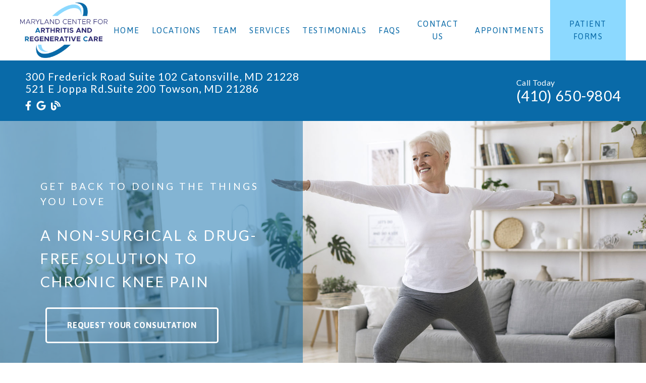

--- FILE ---
content_type: text/html; charset=UTF-8
request_url: https://centerforarc.com/
body_size: 29027
content:
<!DOCTYPE html>
<html lang="en">
					<head>
						<title>Arthritis and Regenerative Care Baltimore | Baltimore Hair Loss | Hair Loss in Baltimore</title>
						<meta charset="utf-8">
<meta name="viewport" content="width=device-width, initial-scale=1">
<meta name="robots" content="index, follow">
<meta name="google-site-verification" content="">
<meta name="facebook-domain-verification" content="">
<meta property="og:title" content="Arthritis and Regenerative Care Baltimore | Baltimore Hair Loss | Hair Loss in Baltimore">
<meta property="og:url" content="https://centerforarc.com/">
<meta property="og:type" content="website">
<meta property="og:description" content="At the Maryland Center for Arthritis and Regenerative Care, we offer patients non-surgical solutions to enjoy greater comfort and an improved quality of life. Call (410) 650-9804.">
<meta property="og:image" content="https://centerforarc.com/custom/images/logo.png">
<meta http-equiv="expires" content="never">
<meta http-equiv="cache-control" content="public">
<link rel="preload" as="script" href="https://api.aleso.ai/aleso.js">
<link rel="preload" as="script" href="/system/js/jquery-3.5.1.min.js">
<script>
	var javascript;
	var javascript_deferred;
	
	var js_id = 0;
	var jsd_id = 0;
	
	var viewport_size = 0;

	javascript.load = [];
	javascript_deferred.load = [];
	
	function javascript() {};
	function javascript_deferred() {};
	
	function get_id() {
		var uid = 'js_'+js_id;
		javascript.load.push(uid);
		js_id++;
		return uid;
	}
	
	function get_deferred_id() {
		var uid = 'jsd_'+jsd_id;
		javascript_deferred.load.push(uid);
		jsd_id++;
		return uid;
	}
</script>
<!-- <script>FontAwesomeConfig = {searchPseudoElements: true};</script> --><script>
   javascript_deferred.prototype[get_deferred_id()] = function() {
      $.getScript('https://embed.lpcontent.net/leadboxes/current/embed.js');
   }
   javascript_deferred.prototype[get_deferred_id()] = function() {
		$.getScript('https://www.googletagmanager.com/gtag/js?id=UA-222943155-1');
		window.dataLayer = window.dataLayer || [];
		google_tracking.gtag('js', new Date());
		google_tracking.gtag('config', 'UA-222943155-1');		
	}
	javascript_deferred.prototype[get_deferred_id()] = function() {
		$.getScript('https://www.googletagmanager.com/gtag/js?id=G-VB2VXTDPYG');
		window.dataLayer = window.dataLayer || [];
		google_tracking.gtag('js', new Date());
		google_tracking.gtag('config', 'G-VB2VXTDPYG');		
	}
	javascript_deferred.prototype[get_deferred_id()] = function() {
		$.getScript('https://www.googletagmanager.com/gtag/js?id=UA-239081694-1');
		window.dataLayer = window.dataLayer || [];
		google_tracking.gtag('js', new Date());
		google_tracking.gtag('config', 'UA-239081694-1');		
	}
</script>
<script>
	javascript_deferred.prototype[get_deferred_id()] = function() {
	(function(w,d,t,r,u)
	{
	  var f,n,i;
	  w[u]=w[u]||[],f=function()
	  {
		var o={ti:" 26344518"};
		o.q=w[u],w[u]=new UET(o),w[u].push("pageLoad")
	  },
	  n=d.createElement(t),n.src=r,n.async=1,n.onload=n.onreadystatechange=function()
	  {
		var s=this.readyState;
		s&&s!=="loaded"&&s!=="complete"||(f(),n.onload=n.onreadystatechange=null)
	  },
	  i=d.getElementsByTagName(t)[0],i.parentNode.insertBefore(n,i)
	})
	(window,document,"script","//bat.bing.com/bat.js","uetq");
}
  </script>

  <!-- Google Tag Manager -->
<script>(function(w,d,s,l,i){w[l]=w[l]||[];w[l].push({'gtm.start':
	new Date().getTime(),event:'gtm.js'});var f=d.getElementsByTagName(s)[0],
	j=d.createElement(s),dl=l!='dataLayer'?'&l='+l:'';j.async=true;j.src=
	'https://www.googletagmanager.com/gtm.js?id='+i+dl;f.parentNode.insertBefore(j,f);
	})(window,document,'script','dataLayer','GTM-PCLKG7R');</script>
	<!-- End Google Tag Manager -->
						<link rel="canonical" href="https://centerforarc.com/">
				
						<meta name="description" content="At the Maryland Center for Arthritis and Regenerative Care, we offer patients non-surgical solutions to enjoy greater comfort and an improved quality of life. Call (410) 650-9804.">
						<meta name="keywords" content="Regenerative Pain Management Specialist Baltimore, Baltimore Arthritis Treatment, Regenerative Pain Management Specialist 21228, Arthritis Treatment near Baltimore, Baltimore Knee Pain Treatment, Knee Pain Doctor near Baltimore, Regenerative Care Baltimore, Baltimore The Advanced Arthritis Relief Protocol™, Regenerative PRP For Osteoarthritis near Baltimore, Regenerative PRP for Hair Restoration Baltimore, PRP Therapy for Osteoarthritis near Baltimore, Baltimore PRP Hair Restoration, Chronic Knee Pain Treatment Baltimore, Viscosupplementation near Baltimore">
						<script type="application/ld+json">{"@context":{"@vocab":"https:\/\/schema.org\/"},"@graph":[{"@type":"LocalBusiness","parentOrganization":{"name":"Maryland Center For Arthritis and Regenerative Care"},"url":"https:\/\/centerforarc.com","mainEntityOfPage":"https:\/\/centerforarc.com","name":"Maryland Center For Arthritis and Regenerative Care","address":{"@type":"PostalAddress","streetAddress":"300 Frederick Road, Suite 102","addressLocality":"Catonsville","addressRegion":"MD","postalCode":"21228","telephone":"(410) 650-9804"},"image":"https:\/\/centerforarc.com\/custom\/images\/logo.png","openingHours":["Tu 8:30-18:00","We 7:00-13:00","Th 8:30-18:00"],"paymentAccepted":"Cash, Credit Cards, Personal Checks, Insurance","currenciesAccepted":"USD"}]}</script>
			<style>body {
  border: 0px;
  padding: 0px;
  margin: 0px;
  font-family: "arial";
  font-size: 16px;
  letter-spacing: 0.25px;
  word-spacing: 0.5px;
  font-weight: normal;
  background: white;
  box-sizing: border-box;
  width: 100%;
  height: 100%;
  -webkit-tap-highlight-color: rgba(0,0,0,0);
  text-rendering: optimizeSpeed !important;
  display: flex;
  flex-wrap: wrap;
}
body::after {
  content: '';
  clear: both;
  visibility: hidden;
  display: block;
}
@media (max-width: 360px) {
  body {
    overflow-x: hidden;
  }
}
body > section {
  float: left;
  width: 100%;
  position: relative;
  z-index: 10;
  box-sizing: border-box;
  display: inline-block;
  flex-basis: 100%;
}
body a {
  text-decoration: none;
  color: inherit;
  transition: color 0.4s;
}
body a:hover {
  color: #0a82d2;
}
body a svg {
  pointer-events: none;
}
body p {
  margin: 1rem 0px;
  line-height: 1.6rem;
}
body img {
  max-width: 100%;
  max-height: 100%;
  image-rendering: -webkit-optimize-contrast;
}
body picture {
  max-width: 100%;
  max-height: 100%;
}
body h1,
body h2,
body h3,
body h4,
body h5,
body h6 {
  margin: 1rem 0px;
}
body h1 {
  font-size: 5rem;
}
body h2 {
  font-size: 4rem;
}
body h3 {
  font-size: 3rem;
}
body h4 {
  font-size: 2rem;
}
body h5,
body h6 {
  font-size: 1rem;
}
body sup {
  font-size: 0.75rem;
  line-height: 0px;
}
body li {
  line-height: 1.6rem;
}
body iframe {
  width: 100%;
  margin: 0px;
  padding: 0px;
  border: 0px;
}
body iframe:not([height]) {
  height: 100%;
}
body picture {
  max-width: 100%;
  max-height: 100%;
}
body .button {
  padding: 20px 40px;
  display: inline-block;
  cursor: pointer;
  transition: background 0.4s, color 0.4s;
  margin: 1rem 0px;
  text-align: center;
  line-height: 1.6rem;
  box-sizing: border-box;
}
@media (max-width: 640px) {
  body .button {
    padding: 20px;
  }
}
body .float-left {
  float: left;
}
body .float-right {
  float: right;
}
body .position-center {
  display: inline-block;
  position: relative;
  left: 50%;
  transform: translate(-50%);
}
body .clear {
  clear: both;
}
body .inline-block {
  display: inline-block;
}
body .flex {
  display: flex;
}
body .background_container {
  position: relative;
  overflow: hidden;
}
body .background_container .background_image {
  position: absolute;
  min-width: 100%;
  min-height: 100%;
  transform: translate(-50%,-50%);
  left: 50%;
  top: 50%;
  object-fit: cover;
  height: inherit;
  width: 100%;
  height: 100%;
}
body .background_container .background_image * {
  width: 100%;
  object-fit: cover;
  object-position: inherit;
  height: inherit;
}
body section[data-type="system-lightbox-container"] {
  position: fixed;
  width: 100%;
  height: 100%;
  top: 0px;
  left: 0px;
  z-index: 99999;
  display: flex;
  opacity: 0;
  pointer-events: none;
  transition: opacity 0.4s;
  -webkit-user-select: none;
  -moz-user-select: none;
  -ms-user-select: none;
  user-select: none;
}
body section[data-type="system-lightbox-container"].show {
  opacity: 1;
  pointer-events: initial;
}
body section[data-module="ad_tracking"] {
  display: none;
}
body form input[type="submit"] {
  display: none;
}
body form section[data-type="system-lightbox-content"] {
  display: none;
}
body form [data-hidden="1"] {
  display: none;
}
body form input[type="file"] {
  display: none;
}
body form div[data-container="file"] {
  margin: 5px;
  transition: opacity 0.4s;
}
body form div[data-container="file"].disabled {
  opacity: 0.2;
  pointer-events: none;
}
body form [data-container="file"] label {
  display: inline-block;
  cursor: pointer;
  line-height: 1.6rem;
  box-sizing: border-box;
  border-radius: 3px;
  transition: all .75s ease;
  background-size: 500% 500%;
  background-position: -2px -2px;
  padding: 20px 40px;
  color: white;
  position: relative;
}
body form [data-container="file"] label:hover {
  background-position: bottom right;
}
body form [data-container="file"] label .remove_file {
  position: absolute;
  top: -5px;
  left: -5px;
  width: 24px;
  height: 24px;
  background-color: white;
  border-radius: 50%;
  display: flex;
  justify-content: center;
  align-items: center;
  color: black;
  box-shadow: 1px 1px 5px rgba(0,0,0,0.4);
  font-size: 1rem;
}
body form div[data-group="file"] {
  display: flex;
  flex: 0 0 auto;
  width: calc(100% - 20px);
  margin: 10px 10px;
  flex-wrap: wrap;
  justify-content: center;
  user-select: none;
  transition: opacity 0.4s;
}
body form div[data-group="file"] > div {
  display: flex;
  flex-wrap: wrap;
  justify-content: center;
}
body form div[data-group="file"] .max_size_container {
  width: 100%;
  display: flex;
  justify-content: center;
  padding: 10px 20px;
  box-sizing: border-box;
  border: 3px solid #fbfbfb;
  border-radius: 3px;
  transition: background-color 0.4s, border 0.4s;
  margin-top: 20px;
}
body form div[data-group="file"] .max_size_container .size_divider {
  display: inline-block;
  margin: 0px 5px;
}
body form div[data-group="file"] .max_size_container .current_size_warning {
  display: none;
  margin-right: 10px;
  font-size: 24px;
}
body form div[data-group="file"] .max_size_container .current_size_ok {
  display: inline-block;
  margin-right: 10px;
  font-size: 24px;
}
body form div[data-group="file"] .too_large {
  color: #c40000;
  font-weight: bold;
  box-sizing: border-box;
  border: 3px solid #c40000;
  background-color: #c40000;
  color: white;
}
body form div[data-group="file"] .too_large .current_size_warning {
  display: inline-block;
}
body form div[data-group="file"] .too_large .current_size_ok {
  display: none;
}
body form [data-type='submit'].disabled {
  opacity: 0.2;
  pointer-events: none;
}
body form[action="https://maps.google.com/maps"] input[type="submit"] {
  display: initial;
  padding: 5px 10px;
  font-size: 1rem;
  box-sizing: border-box;
  border: 1px solid grey;
}
body form[action="https://maps.google.com/maps"] input#saddr {
  border: 1px solid grey;
  margin: 0px 10px;
  font-size: 1rem;
  padding: 5px 10px;
  box-sizing: border-box;
}
body .ui-widget.ui-widget-content {
  border: 0px;
}
body .ui-datepicker-flex {
  display: flex !important;
  background-color: rgba(0,0,0,0.95);
  position: fixed !important;
  top: 0px !important;
  left: 0px !important;
  z-index: 1000 !important;
  width: 100%;
  height: 100%;
  color: white;
  display: none;
  flex-direction: column;
  justify-content: center;
  align-items: center;
}
body .ui-datepicker-flex th,
body .ui-datepicker-flex td {
  width: 50px;
  height: 50px;
  box-sizing: border-box;
  text-align: center;
  font-size: 1.25rem;
  padding: 0px;
}
body .ui-datepicker-flex th a,
body .ui-datepicker-flex td a {
  padding: 0px;
}
@media (max-width: 320px) {
  body .ui-datepicker-flex th,
  body .ui-datepicker-flex td {
    width: 40px;
    height: 40px;
    font-size: 1rem;
  }
}
body .ui-datepicker-flex .ui-datepicker-header {
  display: flex;
  justify-content: center;
  width: 350px;
  border: 0px;
  border-bottom: 1px solid white;
  border-radius: 0px;
  background: initial;
  color: white;
}
body .ui-datepicker-flex .ui-datepicker-header .ui-datepicker-prev {
  order: 0;
}
body .ui-datepicker-flex .ui-datepicker-header .ui-datepicker-title {
  order: 1;
}
body .ui-datepicker-flex .ui-datepicker-header .ui-datepicker-next {
  order: 2;
}
body .ui-datepicker-flex .ui-widget-header .ui-state-hover {
  background: white;
  border-radius: 0px;
}
body .ui-datepicker-flex .ui-datepicker-calendar {
  width: 350px;
}
body .ui-datepicker-flex .ui-datepicker-calendar .ui-state-default {
  background: initial;
  color: white;
  border: 0px;
  text-align: center;
}
body .ui-datepicker-flex .ui-datepicker-calendar .ui-datepicker-current-day {
  background-color: white;
  border-radius: 50%;
}
body .ui-datepicker-flex .ui-datepicker-calendar .ui-datepicker-current-day a {
  color: black;
}
body .sidebar[data-sidebar="false"] {
  display: none;
}
body .sidebar[data-sidebar="true"] {
  flex-basis: 280px;
  width: 100%;
  flex-grow: 1;
  flex-shrink: 0;
  margin-left: 40px;
  box-sizing: border-box;
}
body .sidebar[data-sidebar="true"] img,
body .sidebar[data-sidebar="true"] picture {
  border-radius: 5px;
}
body .sidebar[data-sidebar="true"] > .label {
  font-size: 1.25rem;
  margin: 1.5rem 0px 0.5rem;
  border-bottom: 1px solid #ececec;
  padding-bottom: 0.5rem;
}
body .sidebar[data-sidebar="true"] div[data-sidebar="address_all"] {
  padding: 1rem 0rem;
}
body .sidebar[data-sidebar="true"] div[data-sidebar="address_all"] > div {
  line-height: 1.6rem;
}
body .sidebar[data-sidebar="true"] div[data-sidebar="address_current"] {
  padding: 1rem 0rem;
}
body .sidebar[data-sidebar="true"] div[data-sidebar="address_current"] > div {
  line-height: 1.6rem;
}
body .sidebar[data-sidebar="true"] div[data-sidebar="social_current"],
body .sidebar[data-sidebar="true"] div[data-micro-template="social_icons_dynamic"] {
  display: flex;
}
body .sidebar[data-sidebar="true"] div[data-sidebar="social_current"] div.title,
body .sidebar[data-sidebar="true"] div[data-micro-template="social_icons_dynamic"] div.title {
  margin-bottom: 10px;
}
body .sidebar[data-sidebar="true"] div[data-sidebar="social_current"] div[data-micro-template="social_icons"],
body .sidebar[data-sidebar="true"] div[data-micro-template="social_icons_dynamic"] div[data-micro-template="social_icons"] {
  display: flex;
  width: 50px;
  height: 50px;
}
body .sidebar[data-sidebar="true"] div[data-sidebar="social_current"] div[data-micro-template="social_icons"] a,
body .sidebar[data-sidebar="true"] div[data-micro-template="social_icons_dynamic"] div[data-micro-template="social_icons"] a {
  font-size: 1.6rem;
  display: flex;
  width: 100%;
  height: 100%;
  justify-content: center;
  align-items: center;
}
body .sidebar[data-sidebar="true"] div[data-micro-template="office_hours"],
body .sidebar[data-sidebar="true"] div[data-micro-template="office_hours_dynamic"] {
  display: flex;
  flex-direction: row;
  flex-wrap: wrap;
  padding: 1rem 0px;
}
body .sidebar[data-sidebar="true"] div[data-micro-template="office_hours"] > div.title,
body .sidebar[data-sidebar="true"] div[data-micro-template="office_hours_dynamic"] > div.title {
  margin-bottom: 10px;
}
body .sidebar[data-sidebar="true"] div[data-micro-template="office_hours"] .row,
body .sidebar[data-sidebar="true"] div[data-micro-template="office_hours_dynamic"] .row {
  display: flex;
  flex: 1 0 100%;
}
body .sidebar[data-sidebar="true"] div[data-micro-template="office_hours"] .row .day,
body .sidebar[data-sidebar="true"] div[data-micro-template="office_hours_dynamic"] .row .day {
  flex: 1 0 40%;
  line-height: 1.6rem;
}
body .sidebar[data-sidebar="true"] div[data-micro-template="office_hours"] .row .time,
body .sidebar[data-sidebar="true"] div[data-micro-template="office_hours_dynamic"] .row .time {
  flex: 1 0 60%;
  text-align: right;
  line-height: 1.6rem;
}
body .sidebar[data-sidebar="true"] div[data-sidebar="blogs_by_year"] {
  padding: 1rem 20px;
}
body .sidebar[data-sidebar="true"] div[data-sidebar="blogs_by_year"] ul {
  list-style: initial;
  margin: initial;
  padding: initial;
}
body .sidebar[data-sidebar="true"] div[data-sidebar="blogs_by_year"] ul li:not(:last-of-type) {
  margin-bottom: 10px;
}
body .sidebar[data-sidebar="true"] div[data-sidebar="related_blogs"] {
  padding: 1rem 20px;
}
body .sidebar[data-sidebar="true"] div[data-sidebar="related_blogs"] ul {
  list-style: initial;
  margin: initial;
  padding: initial;
}
body .sidebar[data-sidebar="true"] div[data-sidebar="related_blogs"] ul li:not(:last-of-type) {
  margin-bottom: 10px;
}
@media (max-width: 920px) {
  body .sidebar[data-sidebar="true"] {
    flex-basis: 100%;
    max-width: 100%;
    margin-left: 0px;
    margin-top: 1rem;
    justify-content: center;
    text-align: center;
  }
  body .sidebar[data-sidebar="true"] div[data-sidebar] {
    justify-content: center;
  }
  body .sidebar[data-sidebar="true"] div[data-sidebar="related_blogs"] ul,
  body .sidebar[data-sidebar="true"] div[data-sidebar="blogs_by_year"] ul {
    list-style: none;
  }
  body .sidebar[data-sidebar="true"] div[data-sidebar="related_blogs"] ul,
  body .sidebar[data-sidebar="true"] div[data-sidebar="blogs_by_year"] ul {
    list-style: none;
  }
  body .sidebar[data-sidebar="true"] div[data-micro-template="office_hours"] .row .day,
  body .sidebar[data-sidebar="true"] div[data-micro-template="office_hours_dynamic"] .row .day {
    padding-right: 10px;
    box-sizing: border-box;
    flex: 1 0 50%;
    text-align: right;
  }
  body .sidebar[data-sidebar="true"] div[data-micro-template="office_hours"] .row .time,
  body .sidebar[data-sidebar="true"] div[data-micro-template="office_hours_dynamic"] .row .time {
    padding-left: 10px;
    box-sizing: border-box;
    flex: 1 0 50%;
    text-align: left;
  }
}
@media (max-width: 920px) and (max-width: 360px) {
  body .sidebar[data-sidebar="true"] div[data-micro-template="office_hours"] .row .day,
  body .sidebar[data-sidebar="true"] div[data-micro-template="office_hours_dynamic"] .row .day {
    flex: 1 0 40%;
  }
  body .sidebar[data-sidebar="true"] div[data-micro-template="office_hours"] .row .time,
  body .sidebar[data-sidebar="true"] div[data-micro-template="office_hours_dynamic"] .row .time {
    flex: 1 0 60%;
  }
}
@media (max-width: 1080px) {
  body section[data-module="blog_content"] .content_container,
  body section[data-module="article_content"] .content_container {
    flex-wrap: wrap;
  }
}
@media (max-width: 920px) {
  body section[data-module="dynamic_content"] .content_container,
  body section[data-module="interior_content"] .content_container {
    flex-wrap: wrap;
  }
}
body span[data-micro-template="city_string"]:not(:first-of-type):before {
  content: ", ";
}
body span[data-micro-template="city_string"]:not(:first-of-type):last-of-type:before {
  content: " and ";
}
</style>
					<link rel="preconnect" href="https://fonts.googleapis.com"><link rel="preconnect" href="https://fonts.gstatic.com" crossorigin=""><link href="https://fonts.googleapis.com/css?family=Asap:400,700&display=swap" rel="preload" as="style" onload="this.rel='stylesheet'"><link href="https://fonts.googleapis.com/css?family=Quicksand&display=swap" rel="preload" as="style" onload="this.rel='stylesheet'"><link href="https://fonts.googleapis.com/css?family=Lato:400,700&display=swap" rel="preload" as="style" onload="this.rel='stylesheet'"></head>
					<body data-template-group="homepage">
			<!-- Google Tag Manager (noscript) -->
<noscript><iframe src="" height="0" width="0" style="display:none;visibility:hidden" data-src="https://www.googletagmanager.com/ns.html?id=GTM-PCLKG7R" aria-label="iframe"></iframe></noscript>
    <!-- End Google Tag Manager (noscript) -->
    <style>body {
  background: #ffffff;
  color: #3c3c3c;
  font-family: "Asap";
}
body a {
  color: #096AA8;
}
body a:hover {
  color: #8CD9FF;
}
body h1 {
  font-family: "Lato";
}
body h2 {
  font-family: "Lato";
}
body h3 {
  font-family: "Lato";
}
body h1,
body h2,
body h3,
body h4,
body h5,
body h6 {
  color: #096AA8;
  font-weight: 300;
}
body input,
body textarea {
  font-family: "Asap";
  border: 0px;
  border-radius: 0;
}
body input[type="text"],
body textarea {
  -webkit-appearance: none;
}
body .button {
  background: #096AA8;
  color: white;
  font-size: 1rem;
}
body .button:hover {
  background: #8CD9FF;
  color: white;
}
body .item_float_right {
  float: right;
  margin: 0 0 15px 15px;
}
@media (max-width: 480px) {
  body .item_float_right {
    float: none;
    margin: 0 auto 10px;
  }
}
body .item_float_left {
  float: left;
  margin: 0 15px 15px 0;
}
@media (max-width: 480px) {
  body .item_float_left {
    float: none;
    margin: 0 auto 10px;
  }
}
body .margin_center {
  margin: 0 auto;
}
body .margin_left {
  margin: 0 auto 0 0;
}
body .margin_right {
  margin: 0 0 0 auto;
}
body .margin_bottom {
  margin: auto 0 0 0;
}
body .margin_top {
  margin: 0 0 auto 0;
}
body .sys_flex_container {
  display: flex;
  gap: 20px;
}
body .sys_flex_container.flex_wrap {
  flex-wrap: wrap;
}
@media (max-width: 1024px) {
  body .sys_flex_container.flex_wrap_tablet {
    flex-wrap: wrap;
  }
}
@media (max-width: 768px) {
  body .sys_flex_container.flex_wrap_phablet {
    flex-wrap: wrap;
  }
}
@media (max-width: 480px) {
  body .sys_flex_container.flex_wrap_phone {
    flex-wrap: wrap;
  }
}
body .sys_flex_container.justify_center {
  justify-content: center;
}
body .sys_flex_container.justify_start {
  justify-content: flex-start;
}
body .sys_flex_container.justify_end {
  justify-content: flex-end;
}
body .sys_flex_container.justify_around {
  justify-content: space-around;
}
body .sys_flex_container.justify_between {
  justify-content: space-between;
}
body .sys_flex_container.align_center {
  align-items: center;
}
body .sys_flex_container.align_start {
  align-items: flex-start;
}
body .sys_flex_container.align_end {
  align-items: flex-end;
}
body .sys_flex_container.align_stretch {
  align-items: stretch;
}
body .sys_flex_container > .full_width {
  flex-basis: 100%;
}
@media (max-width: 1024px) {
  body .sys_flex_container > .full_width_tablet {
    flex-basis: 100%;
  }
}
@media (max-width: 768px) {
  body .sys_flex_container > .full_width_phablet {
    flex-basis: 100%;
  }
}
@media (max-width: 480px) {
  body .sys_flex_container > .full_width_phone {
    flex-basis: 100%;
  }
}
body .sys_flex_container.flex_column {
  flex-direction: column;
}
@media (max-width: 1024px) {
  body .sys_flex_container.flex_column_tablet {
    flex-direction: column;
  }
}
@media (max-width: 768px) {
  body .sys_flex_container.flex_column_phablet {
    flex-direction: column;
  }
}
@media (max-width: 480px) {
  body .sys_flex_container.flex_column_phone {
    flex-direction: column;
  }
}
body .sys_grid_container {
  display: grid;
  gap: 20px;
}
body .sys_grid_container.two_wide {
  grid-template-columns: repeat(2,1fr);
}
body .sys_grid_container.three_wide {
  grid-template-columns: repeat(3,1fr);
}
body .sys_grid_container.four_wide {
  grid-template-columns: repeat(4,1fr);
}
body .sys_grid_container.five_wide {
  grid-template-columns: repeat(5,1fr);
}
@media (max-width: 1024px) {
  body .sys_grid_container.one_wide_tablet {
    grid-template-columns: repeat(1,1fr);
  }
}
@media (max-width: 1024px) {
  body .sys_grid_container.two_wide_tablet {
    grid-template-columns: repeat(2,1fr);
  }
}
@media (max-width: 1024px) {
  body .sys_grid_container.three_wide_tablet {
    grid-template-columns: repeat(3,1fr);
  }
}
@media (max-width: 1024px) {
  body .sys_grid_container.four_wide_tablet {
    grid-template-columns: repeat(4,1fr);
  }
}
@media (max-width: 1024px) {
  body .sys_grid_container.five_wide_tablet {
    grid-template-columns: repeat(5,1fr);
  }
}
@media (max-width: 768px) {
  body .sys_grid_container.one_wide_phablet {
    grid-template-columns: repeat(1,1fr);
  }
}
@media (max-width: 768px) {
  body .sys_grid_container.two_wide_phablet {
    grid-template-columns: repeat(2,1fr);
  }
}
@media (max-width: 768px) {
  body .sys_grid_container.three_wide_phablet {
    grid-template-columns: repeat(3,1fr);
  }
}
@media (max-width: 768px) {
  body .sys_grid_container.four_wide_phablet {
    grid-template-columns: repeat(4,1fr);
  }
}
@media (max-width: 768px) {
  body .sys_grid_container.five_wide_phablet {
    grid-template-columns: repeat(5,1fr);
  }
}
@media (max-width: 480px) {
  body .sys_grid_container.one_wide_phone {
    grid-template-columns: repeat(1,1fr);
  }
}
@media (max-width: 480px) {
  body .sys_grid_container.two_wide_phone {
    grid-template-columns: repeat(2,1fr);
  }
}
@media (max-width: 480px) {
  body .sys_grid_container.three_wide_phone {
    grid-template-columns: repeat(3,1fr);
  }
}
@media (max-width: 480px) {
  body .sys_grid_container.four_wide_phone {
    grid-template-columns: repeat(4,1fr);
  }
}
@media (max-width: 480px) {
  body .sys_grid_container.five_wide_phone {
    grid-template-columns: repeat(5,1fr);
  }
}
body .sys_grid_container > .full_width {
  grid-column: 1/-1;
}
@media (max-width: 1024px) {
  body .sys_grid_container > .full_width_tablet {
    grid-column: 1/-1;
  }
}
@media (max-width: 768px) {
  body .sys_grid_container > .full_width_phablet {
    grid-column: 1/-1;
  }
}
@media (max-width: 480px) {
  body .sys_grid_container > .full_width_phone {
    grid-column: 1/-1;
  }
}
body .sys_flex_container.no_gap,
body .sys_grid_container.no_gap {
  gap: 0;
}
body .sys_flex_container.medium_gap,
body .sys_grid_container.medium_gap {
  gap: 40px;
}
body .sys_flex_container.large_gap,
body .sys_grid_container.large_gap {
  gap: 80px;
}
@media (max-width: 1024px) {
  body .sys_flex_container.no_gap_tablet,
  body .sys_grid_container.no_gap_tablet {
    gap: 0px;
  }
}
@media (max-width: 1024px) {
  body .sys_flex_container.small_gap_tablet,
  body .sys_grid_container.small_gap_tablet {
    gap: 20px;
  }
}
@media (max-width: 1024px) {
  body .sys_flex_container.medium_gap_tablet,
  body .sys_grid_container.medium_gap_tablet {
    gap: 40px;
  }
}
@media (max-width: 1024px) {
  body .sys_flex_container.large_gap_tablet,
  body .sys_grid_container.large_gap_tablet {
    gap: 80px;
  }
}
@media (max-width: 768px) {
  body .sys_flex_container.no_gap_phablet,
  body .sys_grid_container.no_gap_phablet {
    gap: 0px;
  }
}
@media (max-width: 768px) {
  body .sys_flex_container.small_gap_phablet,
  body .sys_grid_container.small_gap_phablet {
    gap: 20px;
  }
}
@media (max-width: 768px) {
  body .sys_flex_container.medium_gap_phablet,
  body .sys_grid_container.medium_gap_phablet {
    gap: 40px;
  }
}
@media (max-width: 768px) {
  body .sys_flex_container.large_gap_phablet,
  body .sys_grid_container.large_gap_phablet {
    gap: 80px;
  }
}
@media (max-width: 480px) {
  body .sys_flex_container.no_gap_phone,
  body .sys_grid_container.no_gap_phone {
    gap: 0px;
  }
}
@media (max-width: 480px) {
  body .sys_flex_container.small_gap_phone,
  body .sys_grid_container.small_gap_phone {
    gap: 20px;
  }
}
@media (max-width: 480px) {
  body .sys_flex_container.medium_gap_phone,
  body .sys_grid_container.medium_gap_phone {
    gap: 40px;
  }
}
@media (max-width: 480px) {
  body .sys_flex_container.large_gap_phone,
  body .sys_grid_container.large_gap_phone {
    gap: 80px;
  }
}
body div[data-type="locations-social"] {
  color: white;
}
body div[data-type="locations-social"] a:hover {
  color: inherit;
}
body div[data-type="locations-social"] > div {
  transition: background 0.2s;
}
body div[data-type="locations-social"] div[data-type="facebook"] {
  background: #4267b2;
}
body div[data-type="locations-social"] div[data-type="facebook"]:hover {
  background: #6283c5;
  color: #ffffff;
}
body div[data-type="locations-social"] div[data-type="twitter"] {
  background: #1da1f2;
}
body div[data-type="locations-social"] div[data-type="twitter"]:hover {
  background: #4db5f5;
  color: #ffffff;
}
body div[data-type="locations-social"] div[data-type="google"] {
  background: #db4437;
}
body div[data-type="locations-social"] div[data-type="google"]:hover {
  background: #e36c62;
  color: #ffffff;
}
body div[data-type="locations-social"] div[data-type="instagram"] {
  background: #833ab4;
}
body div[data-type="locations-social"] div[data-type="instagram"]:hover {
  background: #9c58c9;
  color: #ffffff;
}
body div[data-type="locations-social"] div[data-type="blog"] {
  background: #833ab4;
}
body div[data-type="locations-social"] div[data-type="blog"]:hover {
  background: #9c58c9;
  color: #ffffff;
}
body .sidebar[data-sidebar="true"] > .label {
  font-size: 1.5rem;
  margin: 1.5rem 0px 0.5rem;
  border-bottom: 1px solid #096AA8;
  padding-bottom: 0.5rem;
  font-weight: bold;
  color: #096AA8;
  font-family: "Lato";
}
body :-moz-placeholder {
  color: #3c3c3c;
  font-family: "Asap";
  text-decoration: none;
  font-weight: normal;
  opacity: 0.8;
}
body ::-moz-placeholder {
  color: #3c3c3c;
  font-family: "Asap";
  text-decoration: none;
  font-weight: normal;
  opacity: 0.8;
}
body ::-webkit-input-placeholder {
  color: #3c3c3c;
  font-family: "Asap";
  text-decoration: none;
  font-weight: normal;
  opacity: 0.8;
}
body :-ms-input-placeholder {
  color: #3c3c3c;
  font-family: "Asap";
  text-decoration: none;
  font-weight: normal;
  opacity: 0.8;
}
body form * {
  font-family: "Asap";
  text-decoration: none;
  font-weight: normal;
  font-size: 1rem;
}
body form div[data-container="file"] {
  margin: 5px;
  transition: opacity 0.4s;
}
body form div[data-container="file"]:last-of-type label {
  background-image: linear-gradient(to bottom right,#096AA8 25%,#8CD9FF 75%);
}
body form [data-container="file"] label {
  background-image: linear-gradient(to bottom right,#8CD9FF 25%,#096AA8 75%);
}
body div[data-micro-template="accordion_container"] {
  width: 100%;
  max-width: 100%;
  font-family: "Asap";
}
body div[data-micro-template="accordion_container"] div[data-micro-template="accordion"] .accordion_title {
  display: flex;
  justify-content: space-between;
  align-items: center;
  color: #096AA8;
  cursor: pointer;
  border-bottom: 1px solid #3c3c3c;
  padding-bottom: 0px;
}
body div[data-micro-template="accordion_container"] div[data-micro-template="accordion"] .accordion_title .accordion_title_text,
body div[data-micro-template="accordion_container"] div[data-micro-template="accordion"] .accordion_title .accordion_toggle {
  font-size: 1.5rem;
  font-weight: 400;
}
@media (max-width: 1024px) {
  body div[data-micro-template="accordion_container"] div[data-micro-template="accordion"] .accordion_title .accordion_title_text,
  body div[data-micro-template="accordion_container"] div[data-micro-template="accordion"] .accordion_title .accordion_toggle {
    font-size: 1.2rem;
  }
}
@media (max-width: 480px) {
  body div[data-micro-template="accordion_container"] div[data-micro-template="accordion"] .accordion_title .accordion_title_text,
  body div[data-micro-template="accordion_container"] div[data-micro-template="accordion"] .accordion_title .accordion_toggle {
    font-size: 1.1rem;
  }
}
body div[data-micro-template="accordion_container"] div[data-micro-template="accordion"] .accordion_title.active {
  border-color: white;
  color: white;
}
body div[data-micro-template="accordion_container"] div[data-micro-template="accordion"] .accordion_title.active .accordion_title_text {
  color: white;
}
body div[data-micro-template="accordion_container"] div[data-micro-template="accordion"] .accordion_body {
  display: none;
  padding: 20px 0;
  line-height: 1.35em;
  text-align: left;
}
body section[data-type="system-lightbox-container"] .close-icon {
  background-color: white;
  border-radius: 50%;
  box-sizing: border-box;
  border: 5px solid white;
  display: flex;
  justify-content: center;
  align-items: center;
  top: -10px;
  right: -10px;
}
body section[data-type="system-lightbox-container"] .next-icon {
  background-color: white;
  border-radius: 50%;
  box-sizing: border-box;
  border: 4px solid white;
  display: flex;
  justify-content: center;
  align-items: center;
  position: absolute;
  top: 50%;
  right: 0px;
  font-size: 2rem;
  transform: translate(10px,-50%);
  cursor: pointer;
}
body section[data-type="system-lightbox-container"] .prev-icon {
  background-color: white;
  border-radius: 50%;
  box-sizing: border-box;
  border: 4px solid white;
  display: flex;
  justify-content: center;
  align-items: center;
  position: absolute;
  top: 50%;
  left: 0px;
  font-size: 2rem;
  transform: translate(-10px,-50%);
  cursor: pointer;
}
body section[data-type="system-lightbox-container"] .gallery_grid_modal {
  display: none;
  position: fixed;
  height: 100vh;
  width: 100%;
  top: 0;
  left: 0;
  background-color: rgba(0,0,0,0.6);
  justify-content: center;
  align-items: center;
  opacity: 0;
  transition: all 0.4s ease-in-out;
  z-index: 99999999;
}
body section[data-type="system-lightbox-container"] .gallery_grid_modal .highlighted_image_container {
  cursor: pointer;
  margin: 5%;
  position: relative;
}
body section[data-type="system-lightbox-container"] .gallery_grid_modal .highlighted_image_container img {
  max-height: 80vh;
}
body section[data-type="system-lightbox-container"] .gallery_grid_modal .highlighted_image_container .highlighted_image_content {
  display: flex;
  flex-direction: column;
}
body section[data-type="system-lightbox-container"] .gallery_grid_modal .highlighted_image_container .highlighted_image_content .button {
  order: 5;
  margin: 0;
}
body section[data-type="system-lightbox-container"] .gallery_grid_modal .highlighted_image_container .gallery_grid_arrow {
  position: absolute;
  top: 50%;
}
body section[data-type="system-lightbox-container"] .gallery_grid_modal .highlighted_image_container .gallery_grid_arrow svg {
  color: #fff;
  font-size: 36px;
  transition: all 0.2s;
}
body section[data-type="system-lightbox-container"] .gallery_grid_modal .highlighted_image_container .gallery_grid_arrow:hover svg {
  transform: scale(1.2);
}
body section[data-type="system-lightbox-container"] .gallery_grid_modal .highlighted_image_container .gallery_grid_left {
  left: -50px;
}
body section[data-type="system-lightbox-container"] .gallery_grid_modal .highlighted_image_container .gallery_grid_right {
  right: -50px;
}
body section[data-type="system-lightbox-container"] .gallery_grid_modal .highlighted_image_caption {
  position: absolute;
  bottom: 100px;
  width: 100%;
  text-align: center;
  background: rgba(0,0,0,0.6);
}
body section[data-type="system-lightbox-container"] .gallery_grid_modal .highlighted_image_caption .highlighted_image_text {
  color: #fff;
  font-size: 1.25em;
  margin: 0;
  font-family: "Asap";
  padding: 15px 0;
}
body section[data-type="system-lightbox-container"] .gallery_grid_modal.show {
  display: flex;
  opacity: 1;
}
@media (max-width: 768px) {
  body section[data-type="system-lightbox-container"] .gallery_grid_modal .highlighted_image_caption {
    bottom: 75px;
  }
  body section[data-type="system-lightbox-container"] .gallery_grid_modal .highlighted_image_caption .highlighted_image_text {
    font-size: 1em;
    padding: 5px;
  }
  body section[data-type="system-lightbox-container"] .gallery_grid_modal .highlighted_image_container .gallery_grid_left {
    left: -40px;
  }
  body section[data-type="system-lightbox-container"] .gallery_grid_modal .highlighted_image_container .gallery_grid_right {
    right: -40px;
  }
  body section[data-type="system-lightbox-container"] .gallery_grid_modal .highlighted_image_container .highlighted_image_content .button {
    padding: 10px;
  }
}
@media (max-width: 480px) {
  body section[data-type="system-lightbox-container"] .gallery_grid_modal .highlighted_image_caption {
    bottom: 50px;
  }
  body section[data-type="system-lightbox-container"] .gallery_grid_modal .highlighted_image_container .gallery_grid_arrow {
    bottom: -40px;
    top: initial;
  }
  body section[data-type="system-lightbox-container"] .gallery_grid_modal .highlighted_image_container .gallery_grid_left {
    left: 20%;
  }
  body section[data-type="system-lightbox-container"] .gallery_grid_modal .highlighted_image_container .gallery_grid_right {
    right: 20%;
  }
}
body .responsive_video {
  padding-bottom: 56.25%;
  position: relative;
}
body .responsive_video iframe,
body .responsive_video video {
  position: absolute;
  height: 100%;
  width: 100%;
  top: 0;
  left: 0;
}
body .ul_column {
  column-count: 2;
}
@media (max-width: 768px) {
  body .ul_column {
    column-count: 2;
  }
}
@media (max-width: 480px) {
  body .ul_column {
    column-count: 1;
  }
}
body section .content_container .content div[data-micro-template="invisalign_list_container"] {
  display: grid;
  grid-template-columns: repeat(4,1fr);
  gap: 40px 20px;
}
@media (max-width: 1366px) {
  body section .content_container .content div[data-micro-template="invisalign_list_container"] {
    grid-template-columns: repeat(3,1fr);
  }
}
@media (max-width: 768px) {
  body section .content_container .content div[data-micro-template="invisalign_list_container"] {
    grid-template-columns: repeat(2,1fr);
  }
}
@media (max-width: 480px) {
  body section .content_container .content div[data-micro-template="invisalign_list_container"] {
    grid-template-columns: repeat(1,1fr);
    gap: 20px 10px;
  }
}
@media (max-width: 480px) {
  body section .content_container .content div[data-micro-template="invisalign_list_container"] a[data-micro-template="invisalign_list"] .image {
    display: none;
  }
}
body section .content_container .content div[data-micro-template="invisalign_list_container"] a[data-micro-template="invisalign_list"] .text {
  text-align: center;
}
@media (max-width: 480px) {
  body section .content_container .content div[data-micro-template="invisalign_list_container"] a[data-micro-template="invisalign_list"] .text {
    text-align: left;
  }
}
body section .content_container .content div[data-micro-template="invisalign_list_container"] a[data-micro-template="invisalign_list"] .text p {
  margin: 0;
}
body section .content_container .content .invisalign_video_container {
  display: grid;
  grid-template-columns: repeat(2,1fr);
  gap: 40px;
}
@media (max-width: 480px) {
  body section .content_container .content .invisalign_video_container {
    grid-template-columns: repeat(1,1fr);
    gap: 20px;
  }
}
body section .content_container .content .invisalign_video_container .invisalign_list .text {
  text-align: center;
}
body section .content_container .content .invisalign_video_container .invisalign_list .text p {
  color: #8CD9FF;
  font-size: 1.2rem;
}
@media (max-width: 480px) {
  body section .content_container .content .invisalign_video_container .invisalign_list .text p {
    font-size: 1.1rem;
  }
}
body section .content_container .content .service_video_container {
  margin: 60px auto;
  display: flex;
  border-bottom: 10px solid #8CD9FF;
  box-shadow: 6px 5px 8px 0px #bfbfbf;
}
@media (max-width: 768px) {
  body section .content_container .content .service_video_container {
    flex-direction: column;
  }
}
body section .content_container .content .service_video_container > div {
  flex: 1;
}
body section .content_container .content .service_video_container .service_video_text {
  padding: 0 40px;
  background: #096AA8;
  box-sizing: border-box;
  display: flex;
  justify-content: center;
  align-items: center;
}
@media (max-width: 640px) {
  body section .content_container .content .service_video_container .service_video_text {
    padding: 0 20px;
  }
}
body section .content_container .content .service_video_container .service_video_text h4 {
  color: #fff;
  font-size: 1rem;
  font-style: italic;
  line-height: 1.4em;
  font-weight: 400;
}
body section .content_container .content .service_testimonial_videos {
  background: #096AA8;
  padding: 20px 40px;
  border-bottom: 10px solid #8CD9FF;
  text-align: center;
  box-shadow: 6px 5px 8px 0px #bfbfbf;
}
@media (max-width: 640px) {
  body section .content_container .content .service_testimonial_videos {
    padding: 20px;
  }
}
body section .content_container .content .service_testimonial_videos .secondary_divider {
  display: inline-block;
  margin: 0 auto;
  height: 3px;
  background: #8CD9FF;
  width: 150px;
}
body section .content_container .content .service_testimonial_videos h2 {
  color: #fff;
  font-size: 2rem;
  margin-bottom: 10px;
  padding: 0;
  font-weight: 400;
}
body section .content_container .content .service_testimonial_videos h2.text_center {
  text-align: center;
}
body section .content_container .content .service_testimonial_videos p {
  color: #fff;
}
body section .content_container .content .service_testimonial_videos .testimonial_videos_container {
  display: flex;
  flex-wrap: wrap;
  justify-content: space-between;
  text-align: center;
}
body section .content_container .content .service_testimonial_videos .testimonial_videos_container .testimonial_video {
  flex-basis: 48%;
  margin: 20px 0;
}
@media (max-width: 550px) {
  body section .content_container .content .service_testimonial_videos .testimonial_videos_container .testimonial_video {
    flex-basis: 100%;
  }
}
body section .content_container .content .alternating_service_container {
  margin-top: 20px;
}
body section .content_container .content .alternating_service_container .alternating_service {
  display: flex;
  justify-content: space-between;
  align-items: center;
  margin-bottom: 30px;
  flex-wrap: wrap;
}
body section .content_container .content .alternating_service_container .alternating_service .image,
body section .content_container .content .alternating_service_container .alternating_service .text {
  flex-basis: 48%;
}
@media (max-width: 768px) {
  body section .content_container .content .alternating_service_container .alternating_service .image,
  body section .content_container .content .alternating_service_container .alternating_service .text {
    flex-basis: 100%;
  }
}
body section .content_container .content .alternating_service_container .alternating_service .text h3 {
  font-size: 1.4rem;
}
@media (max-width: 768px) {
  body section .content_container .content .alternating_service_container .alternating_service .image {
    text-align: center;
  }
}
body section .content_container .content .alternating_service_container .alternating_service:nth-of-type(even) .image {
  order: 2;
  text-align: right;
}
@media (max-width: 768px) {
  body section .content_container .content .alternating_service_container .alternating_service:nth-of-type(even) .image {
    text-align: center;
    order: initial;
  }
}
</style><style>.section_1 {
  background-color: #ffffff;
  height: 120px;
  position: sticky;
  left: 0px;
  top: 0px;
  z-index: 500;
  transition: height 0.2s, background-color 0.4s;
  display: flex;
  text-transform: uppercase;
  align-items: center;
  justify-content: center;
  padding: 0px 40px;
}
.section_1 .content_container {
  display: flex;
  align-items: center;
  flex: 0 0 100%;
  max-width: 1370px;
}
.section_1 .content_container .logo {
  flex: 0 0 auto;
  line-height: 0px;
  z-index: 300;
}
.section_1 .content_container .logo img,
.section_1 .content_container .logo picture {
  max-height: 110px;
  transition: max-height 0.2s;
  z-index: 20;
  position: relative;
}
@media (max-width: 425px) {
  .section_1 .content_container .logo img,
  .section_1 .content_container .logo picture {
    max-height: 75px;
  }
}
.section_1 .content_container .detail_container .social {
  position: absolute;
  top: 20px;
  left: 20px;
  color: white;
}
.section_1 .content_container .detail_container .social a:hover {
  color: #2F2C72;
}
.section_1 .content_container .detail_container .social a:not(:last-of-type) {
  display: inline-block;
  margin-right: 10px;
}
.section_1 .content_container .detail_container .contact {
  position: absolute;
  top: 20px;
  right: 20px;
  color: white;
  font-family: "Asap";
}
.section_1 .content_container .detail_container .contact svg {
  position: absolute;
  left: -20px;
}
.section_1 .content_container .detail_container .contact a:hover {
  color: #2F2C72;
}
.section_1 .content_container nav {
  display: flex;
  margin: 0px;
  z-index: 100;
  width: 100%;
  text-align: right;
  box-sizing: border-box;
  color: black;
  align-items: center;
  justify-content: space-between;
  height: 120px;
  margin-left: auto;
  margin-right: auto;
  font-size: 1rem;
  font-family: "Asap";
}
.section_1 .content_container nav a:hover {
  color: #2F2C72;
}
.section_1 .content_container nav .mobile_menu {
  position: absolute;
  display: none;
  padding-right: inherit;
  font-size: 2rem;
  cursor: pointer;
}
.section_1 .content_container nav ul {
  padding: 0px;
  margin: 0px;
}
.section_1 .content_container nav ul li {
  list-style-type: none;
  letter-spacing: 1.5px;
}
.section_1 .content_container nav ul a {
  display: inline-block;
}
.section_1 .content_container nav ul ul {
  display: none;
  position: absolute;
  padding: 0px;
  flex-direction: column;
}
.section_1 .content_container nav ul > li li {
  font-family: "Asap";
}
.section_1 .content_container nav ul > li li a {
  color: #096AA8;
  line-height: 1.2rem;
}
.section_1 .content_container nav ul > li li a:hover {
  color: #2F2C72;
}
.section_1 .content_container nav ul > li > ul.group_container {
  top: 100px;
  box-sizing: border-box;
  flex-direction: row;
  flex-wrap: wrap;
  max-height: 480px;
  min-width: 1200px;
  max-width: 1200px;
  justify-content: center;
  background-color: rgba(255,255,255,0);
  width: initial;
}
.section_1 .content_container nav ul > li > ul.group_container h3 {
  font-size: 0.9rem;
  font-weight: bold;
  margin: 0px 0px 0.5rem;
  color: #096AA8;
  font-family: "Asap";
  text-transform: uppercase;
}
.section_1 .content_container nav ul > li > ul.group_container > li.large_list {
  min-width: 580px;
}
.section_1 .content_container nav ul > li > ul.group_container > li.very_large_list {
  min-width: 860px;
}
.section_1 .content_container nav ul > li > ul.group_container > li:nth-of-type(1) {
  background-color: rgba(32,32,32,0);
}
.section_1 .content_container nav ul > li > ul.group_container > li:nth-of-type(2) {
  background-color: rgba(64,64,64,0);
}
.section_1 .content_container nav ul > li > ul.group_container > li:nth-of-type(3) {
  background-color: rgba(64,64,64,0);
}
.section_1 .content_container nav ul > li > ul.group_container > li:nth-of-type(3) {
  background-color: rgba(64,64,64,0);
}
.section_1 .content_container nav ul > li > ul.group_container > li {
  min-width: 300px;
  padding-top: 20px;
  padding-bottom: 20px;
  width: 140px;
}
.section_1 .content_container nav ul > li > ul.group_container > li > ul {
  position: relative;
  display: block;
  background: none;
  margin-bottom: 0.5rem;
  padding: 0px 0px 0px 20px;
  display: flex;
  flex-direction: row;
  flex-wrap: wrap;
}
.section_1 .content_container nav ul > li > ul.group_container > li > ul > li {
  line-height: 40px;
  text-align: left;
  flex-basis: 260px;
  margin-right: 20px;
}
.section_1 .content_container nav ul > li > ul.group_container > li > ul > li:first-of-type {
  border-bottom: 2px solid white;
  flex-basis: 100%;
}
.section_1 .content_container nav ul > li > ul.group_container > li > ul > li:not(:first-of-type) {
  border-bottom: 1px solid white;
}
.section_1 .content_container nav > ul {
  margin-left: auto;
  display: flex;
  height: 100%;
}
.section_1 .content_container nav > ul > li:last-of-type {
  background-color: #8CD9FF;
  color: #096AA8;
}
.section_1 .content_container nav > ul > li:last-of-type a {
  color: #096AA8;
}
.section_1 .content_container nav > ul > li:last-of-type a:hover {
  color: #096AA8;
}
.section_1 .content_container nav > ul > li {
  display: flex;
  justify-content: center;
  align-items: center;
  text-align: center;
  padding: 0px 12px;
  font-family: "Asap";
}
.section_1 .content_container nav > ul > li > ul {
  left: 50%;
  top: 100px;
  transform: translate(-50%);
  background-image: linear-gradient(#8CD9FF,rgba(140,217,255,0.9));
  width: 100%;
  min-width: 250px;
}
.section_1 .content_container nav > ul > li > ul > li {
  line-height: 40px;
  width: 100%;
  text-align: center;
}
.section_1 .content_container nav > ul > li > ul > li > ul:not([data-group-container]) {
  position: absolute;
  left: 100%;
  transform: translate(0px,-40px);
  background-image: linear-gradient(#8CD9FF,rgba(140,217,255,0.9));
  min-width: 250px;
}
.section_1 .content_container nav > ul > li > ul > li > ul:not([data-group-container]) > li {
  line-height: 40px;
  width: 100%;
}
@media (max-width: 1024px) {
  .section_1 .content_container nav {
    max-width: 100%;
    padding: 0px 20px;
    box-sizing: border-box;
    margin: 20px 0px 0px 0px;
    height: initial;
  }
  .section_1 .content_container nav .mobile_menu {
    display: inline-block;
    top: 50%;
    right: 0px;
    transform: translate(0px,-50%);
    padding-left: inherit;
    margin-right: 20px;
  }
  .section_1 .content_container nav ul {
    background: #096AA8;
  }
  .section_1 .content_container nav ul > li {
    box-sizing: border-box;
  }
  .section_1 .content_container nav ul > li > ul.group_container {
    max-height: initial;
  }
  .section_1 .content_container nav ul ul {
    position: relative;
    transform: initial;
  }
  .section_1 .content_container nav > ul {
    position: absolute;
    left: 0px;
    display: none;
    width: 100%;
    top: 120px;
    text-align: center;
    box-sizing: border-box;
    color: white;
    background-color: #096aa8;
    padding: 0px 0px;
    box-shadow: 10px 10px 40px rgba(0,0,0,0.25);
    z-index: 300;
  }
  .section_1 .content_container nav > ul > li:not(:last-of-type) {
    margin: 0px;
  }
  .section_1 .content_container nav > ul > li:last-of-type {
    border-bottom: 1px solid #8CD9FF;
  }
  .section_1 .content_container nav > ul > li {
    width: 100%;
    margin: 0px;
    border-top: 1px solid #8CD9FF;
    font-size: 1rem;
    padding: 0px;
    line-height: 40px;
    display: inline-block;
    background-color: #096aa8;
  }
  .section_1 .content_container nav > ul > li:first-of-type {
    border-top: 0px;
  }
  .section_1 .content_container nav > ul > li:last-of-type {
    border-bottom: 0px;
  }
  .section_1 .content_container nav > ul > li a {
    display: inline-block;
    width: 100%;
    height: 100%;
    color: #ffffff;
  }
  .section_1 .content_container nav > ul > li > ul {
    top: 0px;
    padding-top: 0px;
    background-color: #8CD9FF;
  }
  .section_1 .content_container nav > ul > li > ul > li {
    width: 100%;
    padding: 0px 0px;
    box-sizing: border-box;
    text-align: center;
    background-color: #8CD9FF;
  }
  .section_1 .content_container nav > ul > li > ul > li > ul:not([data-group-container]) {
    position: initial;
    left: initial;
    padding-top: 20px;
    padding-bottom: 20px;
    transform: initial;
    text-align: center;
  }
  .section_1 .content_container nav > ul > li > ul > li > ul:not([data-group-container]) > li {
    line-height: 40px;
    width: 100%;
  }
  .section_1 .content_container nav > ul > li > ul.group_container {
    top: 0px;
    max-width: 100%;
    max-height: initial;
    min-width: 100%;
  }
  .section_1 .content_container nav > ul > li > ul.group_container h3 {
    margin: 0px;
    text-align: center;
    border: none !important;
    color: #8CD9FF;
  }
  .section_1 .content_container nav > ul > li > ul.group_container > li:nth-of-type(1),
  .section_1 .content_container nav > ul > li > ul.group_container > li:nth-of-type(2),
  .section_1 .content_container nav > ul > li > ul.group_container > li:nth-of-type(3),
  .section_1 .content_container nav > ul > li > ul.group_container > li:nth-of-type(4) {
    background-color: #096AA8;
  }
  .section_1 .content_container nav > ul > li > ul.group_container > li {
    padding: 0px;
    min-width: 100%;
  }
  .section_1 .content_container nav > ul > li > ul.group_container > li > ul {
    padding-left: 0px;
    margin-bottom: 0px;
  }
  .section_1 .content_container nav > ul > li > ul.group_container > li > ul > li {
    text-align: center;
    flex-basis: 100%;
    margin-right: 0px;
    border-bottom: none;
    border: none !important;
  }
}
@media (max-width: 640px) {
  .section_1 {
    padding: 0px 20px;
  }
  .section_1 .content_container nav .mobile_menu {
    margin-right: 0px;
  }
}
.section_1.not_top,
.section_1.condensed {
  height: 120px;
}
.section_1.not_top {
  background: white;
}
.section_1.condensed {
  background-color: white;
}
</style>
<section class="section_1" data-module="minimal_menu_v2" data-html="" data-json="/custom/modules/minimal_menu/module.json" data-page="" data-full-path="/">
	<div class="content_container">
		<div class="logo">
			<a href="/" aria-label="link"><img alt="PRP Therapy for Osteoarthritis near Baltimore" src="[data-uri]" data-lazy-img="true" data-src="/custom/images/logo.png"></a>
		</div>
		<nav>
			<div class="mobile_menu"><i class="fas fa-bars"></i></div><ul><li data-url="/" data-label="Home" data-new-window="" data-group="" data-group-label="">Home</li><li data-url="/" data-label="Locations" data-new-window="" data-group="" data-group-label="" aria-haspopup="true">Locations<ul><li data-url="/locations/catonsville/" data-label="Catonsville" data-new-window="">Catonsville</li><li data-url="/locations/towson/" data-label="Towson" data-new-window="">Towson</li></ul></li><li data-url="/team/" data-label="Team" data-new-window="" data-group="" data-group-label="">Team</li><li data-url="/" data-label="Services" data-new-window="" data-group="" data-group-label="" aria-haspopup="true">Services<ul><li data-url="/" data-label="Joint & Muscular Pain" data-new-window="" data-group="" data-group-label="">Joint & Muscular Pain<ul><li data-url="/service/knee/" data-label="Knee" data-new-window="" data-group="" data-group-label="">Knee</li><li data-url="/services/shoulder/" data-label="Shoulder" data-new-window="" data-group="" data-group-label="">Shoulder</li><li data-url="/services/hip/" data-label="Hip" data-new-window="" data-group="" data-group-label="">Hip</li><li data-url="/services/elbow/" data-label="Elbow" data-new-window="" data-group="" data-group-label="">Elbow</li><li data-url="/services/back-pain/" data-label="Back Pain" data-new-window="" data-group="" data-group-label="">Back Pain</li><li data-url="/services/genicular-artery-embolization/" data-label="Genicular artery embolization" data-new-window="" data-group="" data-group-label="">Genicular artery embolization</li></ul></li></ul></li><li data-url="/testimonials/" data-label="Testimonials" data-new-window="" data-group="" data-group-label="">Testimonials</li><li data-url="/faqs/" data-label="FAQs" data-new-window="" data-group="" data-group-label="">FAQs</li><li data-url="/contact/" data-label="Contact Us" data-new-window="" data-group="" data-group-label="">Contact Us</li><li data-url="#event_QZZZbRa5F6" data-label="Appointments" data-new-window="" data-group="" data-group-label="">Appointments</li><li data-url="/custom/pdfs/MCARC-Patient-Forms.pdf" data-label="Patient Forms" data-new-window="" data-group="" data-group-label="">Patient Forms</li></ul>		</nav>
	</div>		
</section><script>
	javascript.prototype[get_id()] = function() {
		var json = {"settings":{"group_labels":{"group_1":"Group 1","group_2":"Group 2","group_3":"Group 3","group_4":"Group 4","group_5":"Group 5"},"use_flex":true},"content":{"menu":[{"label":"Home","group":"","url":"\/"},{"label":"Locations","group":"","url":"\/","menu":"locations"},{"label":"Team","group":"","url":"\/team\/"},{"label":"Services","group":"","url":"\/","menu":[{"label":"Joint & Muscular Pain","url":"\/","menu":[{"label":"Knee","url":"\/service\/knee\/"},{"label":"Shoulder","url":"\/services\/shoulder\/"},{"label":"Hip","url":"\/services\/hip\/"},{"label":"Elbow","url":"\/services\/elbow\/"},{"label":"Back Pain","url":"\/services\/back-pain\/"},{"label":"Genicular artery embolization","url":"\/services\/genicular-artery-embolization\/"}]}]},{"label":"Testimonials","group":"","url":"\/testimonials\/"},{"label":"FAQs","group":"","url":"\/faqs\/"},{"label":"Contact Us","group":"","url":"\/contact\/"},{"label":"Appointments","group":"","url":"#event_QZZZbRa5F6"},{"label":"Patient Forms","group":"","url":"\/custom\/pdfs\/MCARC-Patient-Forms.pdf"}]}};
		var display_type = (
			json.hasOwnProperty('settings') &&
			json.settings.hasOwnProperty('use_flex') &&
			json.settings.use_flex
			? 'flex' : 'block'
		);
		
		var scroll_disabled = false;
		var scrollbar_width = scrollbar_width();

		function open_menu() {
			$('.section_1 nav')
				.addClass('open');
	
			if (scroll_disabled) {
				return;
			}
					
			scroll_disabled = true;
			scrollTop = $(window).scrollTop();

			$('body')
				.css({
				});

			$('.section_1 .mobile_menu')
				.css({
					'transform': 'translate(-'+scrollbar_width+'px, -50%)'
				});
				
			$('.section_1')
				.addClass('condensed');

			setTimeout(function() {
				$('.section_1 nav > ul').animate({
					height: 'toggle',
					opacity: 'toggle'
				}, 200).css('display', 'block');
			}, 200);
		}

		function close_menu(resize) {
			setTimeout(function() {
				$('.section_1 nav').removeClass('open');
				$('.section_1').removeClass('condensed');

				if (!scroll_disabled) {
					return;
				}
				
				$('body')
					.css({
						'top': -1 * scrollTop,
						'position': 'initial',
						'overflow': 'initial',
						'pointer-events': 'initial',
						'padding-right': 'initial'
					});
					
				$('.section_1 .mobile_menu')
					.css({
						'transform': 'translate(0px, -50%)'
					});
				
				scroll_disabled = false;			
				$(window).scrollTop(scrollTop);
			}, 200);

			if (!resize) {
				$('.section_1 nav > ul').animate({
					height: 'toggle',
					opacity: 'toggle'
				}, 200).css('display', 'block');
			}
		}
		
		function scrollbar_width() {
			var div = $('<div style="width: 50px; height: 50px; overflow: hidden; position: absolute; top:-200px; left: -200px ;"><div style="height: 100px;">');
			$('body').append(div);
			var w1 = $('div', div).innerWidth();
			div.css('overflow-y', 'scroll');
			var w2 = $('div', div).innerWidth();
			$(div).remove();
			return (w1 - w2);
		}

		// Convert LI elements to links
		$('.section_1 nav *[data-url]:not([data-url=""])').each(function() {
			$(this).contents().filter(function() {
				return this.nodeType == 3;
			})
			.replaceWith('<a href="'+$(this).attr('data-url')+'">'+$(this).attr('data-label')+'');
			if ($(this).attr('data-url').includes('http')) {
				$(this).children('a').attr('target', '_blank');
				$(this).children('a').attr('rel', 'noopener');
			}
		});
		
		// Find UL elements containing groups and categorize them
		$('.section_1 nav ul > li').each(function() {
			if ($(this).attr('data-group')) {
				var parent_ul	= $(this).closest('ul');
				var group		= $(this).attr('data-group')

				$(parent_ul).addClass('group_container');

				if ($(this).siblings('li[data-group-container="'+group+'"]').length == 0) {
					group_container_li =
						$('<li />')
							.attr('data-group-container', group)
							.appendTo(parent_ul);

					group_container_ul =
						$('<ul />')
							.attr('data-group-container', group)
							.appendTo(group_container_li);

					group_label =
						$('<li />')
							.appendTo(group_container_ul);

					group_header =
						$('<h3 />')
							.html($(this).attr('data-group-label'))
							.appendTo(group_label);
				}
				
				$(this).appendTo($(this).siblings('li[data-group-container="'+group+'"]').children('ul[data-group-container="'+group+'"]'));
			}
		});
		
		$('.section_1 nav > ul > li > ul > li:not([data-group-container])').each(function() {
			$(this).closest('ul').closest('li').css('position', 'relative');
		});
			
		// Set click and hover events
		$('.section_1 nav li:not([data-group-container]):has(> ul)').mouseover(function() {
			if ($('.section_1 .mobile_menu').css('display') == 'none') {
				$('> ul', this).stop().fadeIn(200).css('display', 'flex');
			}
		});
		
		// Adjust columns based on the menu height specified in the CSS (Desktop only)
		$('.section_1 nav > ul > li').mouseover(function() {
			if ($('.section_1 .mobile_menu').css('display') == 'none') {
				$('ul[data-group-container]').each(function() {
					if ($(this).height() > $(this).closest('ul.group_container').height()) {
						var large_list = $(this).closest($('li[data-group-container]'));
						
						if (!$(large_list).hasClass('large_list')) {
							$(large_list).addClass('large_list');
							
							if ($(this).height() > $(this).closest('ul.group_container').height()) {
								$(large_list).addClass('very_large_list');
							}
						}
					}
				});
			}
		});

		$('.section_1 nav li:not([data-group-container]):has(> ul)').mouseout(function() {
			if ($('.section_1 .mobile_menu').css('display') == 'none') {
				$('> ul', this).stop().fadeOut(200);
			}
		});

		$('.section_1 nav .mobile_menu').click(function() {
			if ($('.section_1 .overlay').hasClass('display')) {
				$('.section_1 .overlay').removeClass('display');
			}
			else {
				$('.section_1 .overlay').addClass('display');
			}

			if ($('.section_1 nav').hasClass('open')) {
				close_menu(false);
			}
			else {
				open_menu();
			}
		});

		$('.section_1 nav li:has(> ul)').click(function(e) {
			e.preventDefault();
			if ($('.section_1 .mobile_menu').css('display') != 'none') {
				$(this).children('ul').animate({
					height: 'toggle',
					opacity: 'toggle'
				}, 200, function() {
					// Add code here to display scroll arrow
				}).css('display', 'block');
			}
		});
		
		$('.section_1 nav li > ul > li').click(function(e) {
			e.stopPropagation();
		});

		// Close the menu on horizontal resize
		var window_width = $(window).width();

		window.addEventListener('resize', function() {
			if ($(window).width() == window_width) {
				return;
			}
			else {
				close_menu(true);
				$('.section_1 .overlay').removeClass('display');
				$('.large_list').removeClass('large_list');
				$('.very_large_list').removeClass('very_large_list');
				if ($('.section_1 .mobile_menu').css('display') == 'none') {
					$('.section_1 nav > ul').css('display', display_type);
				}
				else {
					$('.section_1 nav > ul').fadeOut(0);
					$('.section_1 nav > ul  > li > ul').fadeOut(0);
				}
			}
			window_width = $(window).width();
		});
	}
</script>
<script>
	javascript.prototype[get_id()] = function() {
		$(document).scroll(function() {
			var position	= $(document).scrollTop();
			
			if (position > 100) {
				if (!$('.section_1').hasClass('not_top')) {
					$('.section_1').addClass('not_top');
				}
			}
			else {
				if ($('.section_1').hasClass('not_top')) {
					$('.section_1').removeClass('not_top');
				}
			}
		});
	}
</script><style></style><style>.section_2 {
  background-color: #096AA8;
  color: white;
}
.section_2 .content_container .content .banner_container {
  height: 100px;
  display: flex;
  justify-content: space-between;
  margin: 0 50px;
  padding: 10px 0px;
  align-items: center;
}
.section_2 .content_container .content .banner_container .left {
  display: flex;
  flex-direction: column;
}
.section_2 .content_container .content .banner_container .left .address {
  font-size: 1.3rem;
  line-height: 1.5rem;
  letter-spacing: 1px;
  font-family: "Lato";
  display: flex;
  flex-direction: column;
  gap: 10px;
}
@media screen and (max-width: 1100px) {
  .section_2 .content_container .content .banner_container .left .address {
    font-size: 1rem;
    gap: 20px;
  }
}
.section_2 .content_container .content .banner_container .left .socials {
  line-height: 1.3rem;
  display: flex;
  margin-top: 12px;
}
.section_2 .content_container .content .banner_container .left .socials [data-micro-template="social_icons"] {
  font-size: 1.2rem;
  margin: 0 5px;
}
.section_2 .content_container .content .banner_container .left .socials [data-micro-template="social_icons"] a {
  color: #ffffff;
}
.section_2 .content_container .content .banner_container .left .socials [data-micro-template="social_icons"]:first-of-type {
  margin-left: 0;
}
.section_2 .content_container .content .banner_container .left .socials [data-micro-template="social_icons"]:last-of-type {
  margin-right: 0;
}
.section_2 .content_container .content .banner_container .right {
  display: flex;
}
.section_2 .content_container .content .banner_container .right .phone {
  display: flex;
  flex-direction: column;
  font-family: "Lato";
}
.section_2 .content_container .content .banner_container .right .phone .number {
  font-size: 1.8rem;
  color: #ffffff;
}
.section_2 .content_container .content .banner_container .right .phone .number:hover {
  color: #8CD9FF;
}
.section_2 .content_container .content .banner_container .right .tracking {
  margin-left: 20px;
  display: flex;
  font-family: "Lato";
  flex-direction: column;
}
.section_2 .content_container .content .banner_container .right .tracking .number {
  font-size: 1.8rem;
  color: #ffffff;
}
.section_2 .content_container .content .banner_container .right .tracking .number:hover {
  color: #8CD9FF;
}
.section_2 .content_container .content .banner_container .right .tracking[data-show="false"] {
  display: none;
}
@media (max-width: 1024px) {
  .section_2 .content_container .content .banner_container {
    height: 80px;
    margin: 0 30px;
  }
  .section_2 .content_container .content .banner_container .left .address {
    display: none;
  }
  .section_2 .content_container .content .banner_container .left .socials {
    margin-top: 0px;
  }
  .section_2 .content_container .content .banner_container .left .socials [data-micro-template="social_icons"] {
    font-size: 1.6rem;
    margin: 0 5px;
  }
  .section_2 .content_container .content .banner_container .left .socials [data-micro-template="social_icons"]:first-of-type {
    margin-left: 0;
  }
  .section_2 .content_container .content .banner_container .left .socials [data-micro-template="social_icons"]:last-of-type {
    margin-right: 0;
  }
  .section_2 .content_container .content .banner_container .right .phone .number {
    font-size: 1.4rem;
  }
  .section_2 .content_container .content .banner_container .right .tracking .number {
    font-size: 1.4rem;
  }
}
@media (max-width: 768px) {
  .section_2 .content_container .content .banner_container {
    height: 80px;
    margin: 0 30px;
  }
  .section_2 .content_container .content .banner_container .left .address {
    display: none;
  }
  .section_2 .content_container .content .banner_container .left .socials {
    margin-top: 0px;
  }
  .section_2 .content_container .content .banner_container .left .socials [data-micro-template="social_icons"] {
    font-size: 1.5rem;
    margin: 0 5px;
  }
  .section_2 .content_container .content .banner_container .left .socials [data-micro-template="social_icons"]:first-of-type {
    margin-left: 0;
  }
  .section_2 .content_container .content .banner_container .left .socials [data-micro-template="social_icons"]:last-of-type {
    margin-right: 0;
  }
  .section_2 .content_container .content .banner_container .right .phone .label {
    font-size: .85rem;
  }
  .section_2 .content_container .content .banner_container .right .phone .number {
    font-size: 1.3rem;
  }
  .section_2 .content_container .content .banner_container .right .tracking .label {
    font-size: .85rem;
  }
  .section_2 .content_container .content .banner_container .right .tracking .number {
    font-size: 1.3rem;
  }
}
@media (max-width: 600px) {
  .section_2 .content_container .content .banner_container {
    height: 80px;
    margin: 0 10px;
    flex-direction: column;
  }
  .section_2 .content_container .content .banner_container .left .socials {
    margin-top: 5px;
  }
  .section_2 .content_container .content .banner_container .left .socials [data-micro-template="social_icons"] {
    font-size: 1.2rem;
    margin: 0 5px;
  }
  .section_2 .content_container .content .banner_container .left .socials [data-micro-template="social_icons"]:first-of-type {
    margin-left: 0;
  }
  .section_2 .content_container .content .banner_container .left .socials [data-micro-template="social_icons"]:last-of-type {
    margin-right: 0;
  }
  .section_2 .content_container .content .banner_container .right .phone .label {
    font-size: .85rem;
  }
  .section_2 .content_container .content .banner_container .right .phone .number {
    font-size: 1.3rem;
  }
  .section_2 .content_container .content .banner_container .right .tracking .label {
    font-size: .85rem;
  }
  .section_2 .content_container .content .banner_container .right .tracking .number {
    font-size: 1.3rem;
  }
}
@media (max-width: 425px) {
  .section_2 .content_container .content .banner_container {
    height: auto;
  }
  .section_2 .content_container .content .banner_container .left .socials {
    margin-top: 3px;
  }
  .section_2 .content_container .content .banner_container .left .socials [data-micro-template="social_icons"] {
    font-size: 1.2rem;
    margin: 0 5px 5px;
  }
  .section_2 .content_container .content .banner_container .left .socials [data-micro-template="social_icons"]:first-of-type {
    margin-left: 0;
  }
  .section_2 .content_container .content .banner_container .left .socials [data-micro-template="social_icons"]:last-of-type {
    margin-right: 0;
  }
  .section_2 .content_container .content .banner_container .right {
    flex-direction: column;
  }
  .section_2 .content_container .content .banner_container .right .phone {
    margin: 5px 0;
    text-align: center;
  }
  .section_2 .content_container .content .banner_container .right .phone .label {
    font-size: .8rem;
  }
  .section_2 .content_container .content .banner_container .right .phone .number {
    font-size: 1.1rem;
  }
  .section_2 .content_container .content .banner_container .right .tracking {
    margin: 5px 0;
    text-align: center;
    margin-left: 0px;
  }
  .section_2 .content_container .content .banner_container .right .tracking .label {
    font-size: .8rem;
  }
  .section_2 .content_container .content .banner_container .right .tracking .number {
    font-size: 1.1rem;
  }
}
</style>
<section class="section_2" data-module="html_module" data-html="/custom/modules/tracking_banner/mod.html" data-json="/custom/modules/tracking_banner/mod.json" data-page="" data-full-path="/">
	<div class="content_container">
		<div class="content">
			
			<div class="banner_container">
    <div class="left">
        <div class="address">
            300 Frederick Road Suite 102 Catonsville, MD 21228 

            <div class="second_address">

                        521 E Joppa Rd.Suite 200
            Towson, MD 21286 
            </div>
        </div>
        <div class="socials">
            <div data-micro-template="social_icons">
	<a href="https://www.facebook.com/Maryland-Center-For-Arthritis-and-Regenerative-Care-113500050992572" aria-label="link" rel="noopener" target="_blank"><i class="fab fa-facebook-f"></i></a>
</div><div data-micro-template="social_icons">
	<a href="https://goo.gl/maps/Kkf8PMnGkCWcn9Xe6" aria-label="link" rel="noopener" target="_blank"><i class="fab fa-google"></i></a>
</div><div data-micro-template="social_icons">
	<a href="/blog/" aria-label="link"><i class="fas fa-blog"></i></a>
</div>
        </div>
    </div>
    
    <div class="right">
        <div class="phone">
            <div class="label">Call Today</div>
            <a href="tel:+14106509804" class="number tel_14106509804" aria-label="(410) 650-9804" data-click-call="0">(410) 650-9804 </a>
        </div>
        <div data-show="false" class="tracking">
            <div class="label">New Patients</div>
            <a href="tel:+1" class="number tel_1" aria-label="" data-click-call="0"> </a>
        </div>
    </div>
</div>
			
		</div>
		<div class="sidebar" data-sidebar="false">
			
		</div>
	</div>
</section><style>.section_3 {
  height: 680px;
  display: flex;
  align-items: center;
  justify-content: center;
}
@media (max-width: 480px) {
  .section_3 {
    align-items: flex-end;
  }
}
.section_3 div[data-action="prev"],
.section_3 div[data-action="next"] {
  font-size: 24px;
  padding: 10px;
  width: 65px;
  height: 65px;
  background: #fff;
  cursor: pointer;
  position: absolute;
  display: flex;
  box-sizing: border-box;
  justify-content: center;
  align-items: center;
  z-index: 999;
}
@media (max-width: 1024px) {
  .section_3 div[data-action="prev"],
  .section_3 div[data-action="next"] {
    font-size: 22px;
    width: 48px;
    height: 48px;
  }
}
@media (max-width: 480px) {
  .section_3 div[data-action="prev"],
  .section_3 div[data-action="next"] {
    bottom: 20px;
  }
}
.section_3 div[data-action="prev"] {
  left: 0;
}
.section_3 div[data-action="next"] {
  right: 0;
}
.section_3 .content_container {
  width: 100%;
  height: 100%;
}
.section_3 .content_container .content {
  width: 100%;
  height: 100%;
}
.section_3 .content_container .content .block_container {
  position: absolute;
  width: 100%;
  height: 100%;
  opacity: 0;
  transition: opacity 2s;
  overflow: hidden;
}
.section_3 .content_container .content .block_container .block {
  height: 100%;
}
.section_3 .content_container .content .block_container .block .background_container {
  width: 100%;
  height: 100%;
}
.section_3 .content_container .content .block_container .block .background_container.expand {
  transition: transform 8s;
  transform: scale(1.1);
  transform-origin: center center;
}
.section_3 .content_container .content .block_container.start {
  transition: opacity 0s;
  opacity: 1;
}
.section_3 .content_container .content .block_container.show {
  opacity: 1;
}
</style><style>.section_3 {
  height: 900px;
}
@media (max-width: 1280px) {
  .section_3 .content_container .content .block_container .block .background_container .background_image {
    object-position: 75%;
  }
}
@media (max-width: 980px) {
  .section_3 .content_container .content .block_container .block .background_container .background_image {
    object-position: right;
  }
}
.section_3 .content_container .content .block_container .block .background_container.expand {
  transform: scale(1.05);
}
@media (max-width: 980px) {
  .section_3 .content_container .content .block_container .block .background_container.expand {
    transform: initial;
  }
}
.section_3 .content_container .content .block_container .block .slide_content {
  width: 730px;
  height: 100%;
  padding: 0px 80px;
  box-sizing: border-box;
  position: absolute;
  z-index: 20;
  display: flex;
  flex-direction: column;
  justify-content: center;
  background: rgba(9,106,168,0.5);
}
.section_3 .content_container .content .block_container .block .slide_content hr {
  border: 0px;
  border-bottom: 1px solid white;
}
.section_3 .content_container .content .block_container .block .slide_content h2 {
  font-size: 1.2rem;
  letter-spacing: 4px;
  font-weight: 300;
  text-transform: uppercase;
  line-height: 1.6em;
  color: #fff;
  transition: opacity 0.75s, filter 2s;
  filter: blur(10px);
  opacity: 0;
}
.section_3 .content_container .content .block_container .block .slide_content h3 {
  font-size: 1.8rem;
  letter-spacing: 3px;
  font-weight: 300;
  text-transform: uppercase;
  line-height: 1.6em;
  color: #fff;
  margin: 1em 0;
  transition: opacity 0.75s, filter 2s;
  filter: blur(20px);
  opacity: 0;
}
.section_3 .content_container .content .block_container .block .slide_content .button {
  border: 3px solid white;
  background-color: rgba(255,255,255,0);
  text-transform: uppercase;
  color: white;
  font-weight: bold;
  font-family: "Asap";
  letter-spacing: .05rem;
  transition: all 400ms;
  border-radius: 5px;
  margin: 0 10px;
}
.section_3 .content_container .content .block_container .block .slide_content .button:hover {
  background-color: #ffffff;
  color: black;
}
@media (max-width: 980px) {
  .section_3 .content_container .content .block_container .block .slide_content .button {
    margin: 0 5px;
  }
}
.section_3 .content_container .content .block_container .block .slide_content div[data-micro-template="buttons_container"] {
  display: flex;
}
@media (max-width: 980px) {
  .section_3 .content_container .content .block_container .block .slide_content div[data-micro-template="buttons_container"] {
    justify-content: center;
  }
}
.section_3 .content_container .content .block_container .block .slide_content div[data-micro-template="buttons_container"] .button {
  border: 3px solid white;
  background-color: rgba(255,255,255,0);
  text-transform: uppercase;
  color: white;
  font-weight: bold;
  font-family: "Asap";
  letter-spacing: .05rem;
  transition: all 400ms;
  border-radius: 5px;
  margin: 0 10px;
}
.section_3 .content_container .content .block_container .block .slide_content div[data-micro-template="buttons_container"] .button:hover {
  background-color: #ffffff;
  color: black;
}
@media (max-width: 980px) {
  .section_3 .content_container .content .block_container .block .slide_content div[data-micro-template="buttons_container"] .button {
    margin: 0 5px;
  }
}
.section_3 .content_container .content .block_container .block .slide_content div[data-micro-template="buttons_container"] div[data-micro-template="buttons"]:last-of-type .button {
  margin-right: 0;
}
@media (max-width: 980px) {
  .section_3 .content_container .content .block_container .block .slide_content div[data-micro-template="buttons_container"] div[data-micro-template="buttons"]:last-of-type .button {
    margin: 0 5px;
  }
}
@media (max-width: 480px) {
  .section_3 .content_container .content .block_container .block .slide_content div[data-micro-template="buttons_container"] div[data-micro-template="buttons"]:first-of-type .button {
    display: block;
  }
}
@media (max-width: 1280px) {
  .section_3 .content_container .content .block_container .block .slide_content {
    width: 600px;
  }
}
@media (max-width: 980px) {
  .section_3 .content_container .content .block_container .block .slide_content {
    width: 100%;
    padding: 0px 40px;
    display: flex;
    align-items: center;
    background: rgba(255,255,255,0.7);
    display: none;
    justify-content: center;
  }
  .section_3 .content_container .content .block_container .block .slide_content > div {
    max-width: 480px;
    display: flex;
    flex-direction: column;
    justify-content: center;
  }
  .section_3 .content_container .content .block_container .block .slide_content h1,
  .section_3 .content_container .content .block_container .block .slide_content h2,
  .section_3 .content_container .content .block_container .block .slide_content h3 {
    text-align: center;
  }
}
@media (max-width: 480px) {
  .section_3 .content_container .content .block_container .block .slide_content {
    padding: 0 20px;
  }
}
.section_3 .content_container .content .block_container.active.show .block .slide_content div h2,
.section_3 .content_container .content .block_container.active.show .block .slide_content div h3 {
  opacity: 1;
  filter: blur(0px);
}
.section_3 .content_container .content .block_container.start .block .slide_content div h2,
.section_3 .content_container .content .block_container.start .block .slide_content div h3 {
  opacity: 1;
  filter: blur(0px);
}
@media (max-width: 1280px) {
  .section_3 {
    height: 540px;
  }
}
@media (max-width: 980px) {
  .section_3 {
    height: 520px;
  }
}
@media (max-width: 500px) {
  .section_3 {
    height: 420px;
  }
}
</style>
<section class="section_3" data-module="simple_fader" data-html="/custom/modules/manticore_banner/module.html" data-json="/custom/modules/manticore_banner/module.json" data-page="" data-full-path="/">
	<div class="content_container">
		<div class="content_above">
			
		</div>
		<div class="content">
			<div class="block_container">
	<div class="block">
		<div class="slide_content">
			<div>
				<h2>GET BACK TO DOING THE THINGS YOU LOVE</h2>
				<h3>A NON-SURGICAL & DRUG-FREE SOLUTION TO CHRONIC KNEE PAIN</h3>
				
				<a href="#event_QZZZbRa5F6" class="button" role="button" aria-label="Request Your Consultation">Request Your Consultation</a>
			</div>
		</div>
		<div class="background_container">
			<img class="background_image" src="[data-uri]" data-lazy-img="true" data-src="/custom/modules/manticore_banner/images/1.jpg" alt="PRP Therapy for Osteoarthritis near Baltimore">
		</div>
	</div>
</div><div class="block_container">
	<div class="block">
		<div class="slide_content">
			<div>
				<h2>TAKE CONTROL OF YOUR KNEE PAIN</h2>
				<h3>ENJOY GREATER COMFORT & MOBILITY WITHOUT SURGERY</h3>
				
				<a href="#event_QZZZbRa5F6" class="button" role="button" aria-label="Request Your Consultation">Request Your Consultation</a>
			</div>
		</div>
		<div class="background_container">
			<img class="background_image" src="[data-uri]" data-lazy-img="true" data-src="/custom/modules/manticore_banner/images/2.jpg" alt="Viscosupplementation Baltimore">
		</div>
	</div>
</div><div class="block_container">
	<div class="block">
		<div class="slide_content">
			<div>
				<h2>BEFORE YOU CONSIDER SURGERY</h2>
				<h3>A KNEE REPLACEMENT IS NOT YOUR ONLY OPTION</h3>
				
				<a href="#event_QZZZbRa5F6" class="button" role="button" aria-label="Request Your Consultation">Request Your Consultation</a>
			</div>
		</div>
		<div class="background_container">
			<img class="background_image" src="[data-uri]" data-lazy-img="true" data-src="/custom/modules/manticore_banner/images/3.jpg" alt="Regenerative PRP for Hair Restoration Baltimore">
		</div>
	</div>
</div><div class="block_container">
	<div class="block">
		<div class="slide_content">
			<div>
				<h2>PROVEN RELIEF FOR CHRONIC KNEE PAIN</h2>
				<h3>FDA APPROVED, COVERED BY MEDICARE & MOST COMMERCIAL HEALTH INSURANCES</h3>
				
				<a href="#event_QZZZbRa5F6" class="button" role="button" aria-label="Request Your Consultation">Request Your Consultation</a>
			</div>
		</div>
		<div class="background_container">
			<img class="background_image" src="[data-uri]" data-lazy-img="true" data-src="/custom/modules/manticore_banner/images/4.jpg" alt="Chronic Knee Pain Treatment Baltimore">
		</div>
	</div>
</div><div class="block_container">
	<div class="block">
		<div class="slide_content">
			<div>
				<h2>PRP HAIR REPLACEMENT THERAPY</h2>
				<h3>A NATURAL & EFFECTIVE WAY TO COMBAT HAIR LOSS</h3>
				
				<a href="#event_QZZZbRa5F6" class="button" role="button" aria-label="Request Your Consultation">Request Your Consultation</a>
			</div>
		</div>
		<div class="background_container">
			<img class="background_image" src="[data-uri]" data-lazy-img="true" data-src="/custom/modules/manticore_banner/images/5.jpg" alt="Baltimore PRP Hair Restoration">
		</div>
	</div>
</div><div class="block_container">
	<div class="block">
		<div class="slide_content">
			<div>
				<h2></h2>
				<h3>Your journey starts with Maryland Center For ARC</h3>
				
				<a href="#event_QZZZbRa5F6" class="button" role="button" aria-label="Request Your Consultation">Request Your Consultation</a>
			</div>
		</div>
		<div class="background_container">
			<img class="background_image" src="[data-uri]" data-lazy-img="true" data-src="/custom/modules/manticore_banner/images/knee.jpg" alt="Maryland Center For ARC | IV Infusions, Facial Rejuvenation and Hip">
		</div>
	</div>
</div><div class="block_container">
	<div class="block">
		<div class="slide_content">
			<div>
				<h2></h2>
				<h3>Embrace the power of movement</h3>
				
				<a href="#event_QZZZbRa5F6" class="button" role="button" aria-label="Request Your Consultation">Request Your Consultation</a>
			</div>
		</div>
		<div class="background_container">
			<img class="background_image" src="[data-uri]" data-lazy-img="true" data-src="/custom/modules/manticore_banner/images/shoulder.jpg" alt="Maryland Center For ARC | Hip, IV Infusions and Back Pain">
		</div>
	</div>
</div><div class="block_container">
	<div class="block">
		<div class="slide_content">
			<div>
				<h2></h2>
				<h3>Get back to exercising in comfort</h3>
				
				<a href="#event_QZZZbRa5F6" class="button" role="button" aria-label="Request Your Consultation">Request Your Consultation</a>
			</div>
		</div>
		<div class="background_container">
			<img class="background_image" src="[data-uri]" data-lazy-img="true" data-src="/custom/modules/manticore_banner/images/hip.jpg" alt="Maryland Center For ARC | Migraine/Tension Headache, Botox and Hip">
		</div>
	</div>
</div><div class="block_container">
	<div class="block">
		<div class="slide_content">
			<div>
				<h2></h2>
				<h3>Strength is measured by the absence of pain</h3>
				
				<a href="#event_QZZZbRa5F6" class="button" role="button" aria-label="Request Your Consultation">Request Your Consultation</a>
			</div>
		</div>
		<div class="background_container">
			<img class="background_image" src="[data-uri]" data-lazy-img="true" data-src="/custom/images/banners/elbow.jpg" alt="Maryland Center For ARC | IV Infusions, Hair Loss and Back Pain">
		</div>
	</div>
</div><div class="block_container">
	<div class="block">
		<div class="slide_content">
			<div>
				<h2></h2>
				<h3>within you lies the resilience to rise above</h3>
				
				<a href="#event_QZZZbRa5F6" class="button" role="button" aria-label="Request Your Consultation">Request Your Consultation</a>
			</div>
		</div>
		<div class="background_container">
			<img class="background_image" src="[data-uri]" data-lazy-img="true" data-src="/custom/images/banners/back.jpg" alt="Maryland Center For ARC | Hip, Back Pain and Knee">
		</div>
	</div>
</div><div class="block_container">
	<div class="block">
		<div class="slide_content">
			<div>
				<h2></h2>
				<h3>Find solace in Maryland Center For ARC</h3>
				
				<a href="#event_QZZZbRa5F6" class="button" role="button" aria-label="Request Your Consultation">Request Your Consultation</a>
			</div>
		</div>
		<div class="background_container">
			<img class="background_image" src="[data-uri]" data-lazy-img="true" data-src="/custom/images/banners/headache.jpg" alt="Maryland Center For ARC | Migraine/Tension Headache, Knee and Hip">
		</div>
	</div>
</div><div class="block_container">
	<div class="block">
		<div class="slide_content">
			<div>
				<h2></h2>
				<h3>Embrace the journey of hair restoration</h3>
				
				<a href="#event_QZZZbRa5F6" class="button" role="button" aria-label="Request Your Consultation">Request Your Consultation</a>
			</div>
		</div>
		<div class="background_container">
			<img class="background_image" src="[data-uri]" data-lazy-img="true" data-src="/custom/images/banners/hair.jpg" alt="Maryland Center For ARC | Shoulder, Hip and Migraine/Tension Headache">
		</div>
	</div>
</div><div class="block_container">
	<div class="block">
		<div class="slide_content">
			<div>
				<h2></h2>
				<h3>Unlock the power of self-expression</h3>
				
				<a href="#event_QZZZbRa5F6" class="button" role="button" aria-label="Request Your Consultation">Request Your Consultation</a>
			</div>
		</div>
		<div class="background_container">
			<img class="background_image" src="[data-uri]" data-lazy-img="true" data-src="/custom/images/banners/facial.jpg" alt="Maryland Center For ARC | Shoulder, Facial Rejuvenation and Migraine/Tension Headache">
		</div>
	</div>
</div><div class="block_container">
	<div class="block">
		<div class="slide_content">
			<div>
				<h2></h2>
				<h3>Embrace the transformative touch of Botox</h3>
				
				<a href="#event_QZZZbRa5F6" class="button" role="button" aria-label="Request Your Consultation">Request Your Consultation</a>
			</div>
		</div>
		<div class="background_container">
			<img class="background_image" src="[data-uri]" data-lazy-img="true" data-src="/custom/images/banners/botox.jpg" alt="Maryland Center For ARC | Hip, Hair Loss and Shoulder">
		</div>
	</div>
</div><div class="block_container">
	<div class="block">
		<div class="slide_content">
			<div>
				<h2></h2>
				<h3>Replenish your body and rejuvenate your spirit</h3>
				
				<a href="#event_QZZZbRa5F6" class="button" role="button" aria-label="Request Your Consultation">Request Your Consultation</a>
			</div>
		</div>
		<div class="background_container">
			<img class="background_image" src="[data-uri]" data-lazy-img="true" data-src="/custom/images/banners/iv.jpg" alt="Maryland Center For ARC | IV Infusions, Back Pain and Migraine/Tension Headache">
		</div>
	</div>
</div>
		</div>
		<div class="content_below">
			
		</div>
	</div>
</section><script>
	javascript.prototype[get_id()] = function() {
		var json = {"settings":{"slide_duration":8,"auto_slide":true,"arrows":false,"parallax":false,"expand":false},"content":[{"image":"\/custom\/modules\/manticore_banner\/images\/1.jpg","title":"GET BACK TO DOING THE THINGS YOU LOVE","subtitle":"A NON-SURGICAL & DRUG-FREE SOLUTION TO CHRONIC KNEE PAIN","text":"","button":[{"label":"Request Your Consultation","url":"\/"}]},{"image":"\/custom\/modules\/manticore_banner\/images\/2.jpg","title":"TAKE CONTROL OF YOUR KNEE PAIN","subtitle":"ENJOY GREATER COMFORT & MOBILITY WITHOUT SURGERY","text":"","button":[{"label":"Request Your Consultation","url":"\/"}]},{"image":"\/custom\/modules\/manticore_banner\/images\/3.jpg","title":"BEFORE YOU CONSIDER SURGERY","subtitle":"A KNEE REPLACEMENT IS NOT YOUR ONLY OPTION","text":"","button":[{"label":"Request Your Consultation","url":"\/"}]},{"image":"\/custom\/modules\/manticore_banner\/images\/4.jpg","title":"PROVEN RELIEF FOR CHRONIC KNEE PAIN","subtitle":"FDA APPROVED, COVERED BY MEDICARE & MOST COMMERCIAL HEALTH INSURANCES","text":"","button":[{"label":"Request Your Consultation","url":"\/"}]},{"image":"\/custom\/modules\/manticore_banner\/images\/5.jpg","title":"PRP HAIR REPLACEMENT THERAPY","subtitle":"A NATURAL & EFFECTIVE WAY TO COMBAT HAIR LOSS","text":"","button":[{"label":"Request Your Consultation","url":"\/"}]},{"image":"\/custom\/modules\/manticore_banner\/images\/knee.jpg","title":"","subtitle":"Your journey starts with ","text":"","button":[{"label":"Request Your Consultation","url":"\/"}]},{"image":"\/custom\/modules\/manticore_banner\/images\/shoulder.jpg","title":"","subtitle":"Embrace the power of movement","text":"","button":[{"label":"Request Your Consultation","url":"\/"}]},{"image":"\/custom\/modules\/manticore_banner\/images\/hip.jpg","title":"","subtitle":"Get back to exercising in comfort","text":"","button":[{"label":"Request Your Consultation","url":"\/"}]},{"image":"\/custom\/images\/banners\/elbow.jpg","title":"","subtitle":"Strength is measured by the absence of pain","text":"","button":[{"label":"Request Your Consultation","url":"\/"}]},{"image":"\/custom\/images\/banners\/back.jpg","title":"","subtitle":"within you lies the resilience to rise above","text":"","button":[{"label":"Request Your Consultation","url":"\/"}]},{"image":"\/custom\/images\/banners\/headache.jpg","title":"","subtitle":"Find solace in ","text":"","button":[{"label":"Request Your Consultation","url":"\/"}]},{"image":"\/custom\/images\/banners\/hair.jpg","title":"","subtitle":"Embrace the journey of hair restoration","text":"","button":[{"label":"Request Your Consultation","url":"\/"}]},{"image":"\/custom\/images\/banners\/facial.jpg","title":"","subtitle":"Unlock the power of self-expression","text":"","button":[{"label":"Request Your Consultation","url":"\/"}]},{"image":"\/custom\/images\/banners\/botox.jpg","title":"","subtitle":"Embrace the transformative touch of Botox","text":"","button":[{"label":"Request Your Consultation","url":"\/"}]},{"image":"\/custom\/images\/banners\/iv.jpg","title":"","subtitle":"Replenish your body and rejuvenate your spirit","text":"","button":[{"label":"Request Your Consultation","url":"\/"}]}]};
		
		var banner_fade_counter = 1;
		var banner_fade_duration = json.settings.slide_duration * 1000;
		var auto_slide = json.settings.auto_slide;
		var arrows_enabled = json.settings.arrows;
		
		$('.section_3 .block_container:first-of-type').addClass('active');
		$('.section_3 .block_container:first-of-type').addClass('start');

		function shift_image() {
			if (
				json.settings.hasOwnProperty('parallax') &&
				json.settings.parallax
			) {
				var elementHeight = $('.section_3 .block_container.active .background_image').height();
				var startEffect = $('.section_3 .block_container.active .background_image').offset().top - $(window).height();
				var endEffect = $('.section_3 .block_container.active .background_image').offset().top + elementHeight;

				var pageHeight = $(document).height();

				var scrollDistance = endEffect - startEffect;
				var scrollPosition = $(document).scrollTop();

				if (scrollPosition > startEffect && scrollPosition < endEffect) {
					scrollPercent = ((scrollPosition - startEffect) / scrollDistance * 100).toFixed(4);
					
					$('.section_3 .background_image').css('object-position', 'center '+(100 - scrollPercent)+'%');
				}
			}
			else {
				$('.section_3 .background_image').addClass('static');
			}
		}
		
		if(json.settings.hasOwnProperty('auto_slide') && auto_slide) {
			setInterval(function() {
				if ($('.section_3 .block_container').length > 1) {
					$('.section_3 .block_container.active').removeClass('active');
					$('.section_3 .block_container:nth-of-type('+banner_fade_counter+')').css('z-index', '10');
					banner_fade_counter++;
				
				
					if (banner_fade_counter > $('.section_3 .block_container').length) {
						banner_fade_counter = 1;
					}
					$('.section_3 .block_container:nth-of-type('+banner_fade_counter+')').addClass('active');
					$('.section_3 .block_container:nth-of-type('+banner_fade_counter+')').css('z-index', '20');
					if (
						json.settings.hasOwnProperty('expand') &&
						json.settings.expand
					) {
						$('.section_3 .block_container:nth-of-type('+banner_fade_counter+') .background_container').addClass('expand');
					}
					$('.section_3 .block_container:nth-of-type('+banner_fade_counter+')').addClass('show');
					setTimeout(function() {
						$('.section_3 .block_container:not(:nth-of-type('+banner_fade_counter+'))').css('z-index', '10');
						$('.section_3 .block_container:not(:nth-of-type('+banner_fade_counter+'))').removeClass('show');
						$('.section_3 .block_container:not(:nth-of-type('+banner_fade_counter+')) .background_container').removeClass('expand');
						$('.section_3 .block_container.start').removeClass('start');
					}, 3000);
				}
			}, banner_fade_duration);	
		}

		if(json.settings.hasOwnProperty('arrows') && arrows_enabled) {
			$('.section_3 .content_container').before('<div data-action="prev"><i class="fal fa-chevron-left">');
			$('.section_3 .content_container').after('<div data-action="next"><i class="fal fa-chevron-right">');

			$('.section_3 div[data-action="prev"]').click(function() {
				console.log(`Counter started at ${banner_fade_counter}`);
				if ($('.section_3 .block_container').length > 1) {
					$('.section_3 .block_container.active').removeClass('active');
					$('.section_3 .block_container:nth-of-type('+banner_fade_counter+')').css('z-index', '10');
					banner_fade_counter--;
					console.log(`Counter ended at ${banner_fade_counter}`);

				
				
					if (banner_fade_counter <= 0) {
						banner_fade_counter = $('.section_3 .block_container').length;
					}
					$('.section_3 .block_container:nth-of-type('+banner_fade_counter+')').addClass('active');
					$('.section_3 .block_container:nth-of-type('+banner_fade_counter+')').css('z-index', '20');
					if (
						json.settings.hasOwnProperty('expand') &&
						json.settings.expand
					) {
						$('.section_3 .block_container:nth-of-type('+banner_fade_counter+') .background_container').addClass('expand');
					}
					$('.section_3 .block_container:nth-of-type('+banner_fade_counter+')').addClass('show');
					setTimeout(function() {
						$('.section_3 .block_container:not(:nth-of-type('+banner_fade_counter+'))').css('z-index', '10');
						$('.section_3 .block_container:not(:nth-of-type('+banner_fade_counter+'))').removeClass('show');
						$('.section_3 .block_container:not(:nth-of-type('+banner_fade_counter+')) .background_container').removeClass('expand');
						$('.section_3 .block_container.start').removeClass('start');
					}, 3000);
				}
			});

			$('.section_3 div[data-action="next"]').click(function() {
				console.log(`Counter started at ${banner_fade_counter}`);
				if ($('.section_3 .block_container').length > 1) {
					$('.section_3 .block_container.active').removeClass('active');
					$('.section_3 .block_container:nth-of-type('+banner_fade_counter+')').css('z-index', '10');
					banner_fade_counter++;
					console.log(`Counter ended at ${banner_fade_counter}`);
				
				
					if (banner_fade_counter > $('.section_3 .block_container').length) {
						banner_fade_counter = 1;
					}
					$('.section_3 .block_container:nth-of-type('+banner_fade_counter+')').addClass('active');
					$('.section_3 .block_container:nth-of-type('+banner_fade_counter+')').css('z-index', '20');
					if (
						json.settings.hasOwnProperty('expand') &&
						json.settings.expand
					) {
						$('.section_3 .block_container:nth-of-type('+banner_fade_counter+') .background_container').addClass('expand');
					}
					$('.section_3 .block_container:nth-of-type('+banner_fade_counter+')').addClass('show');
					setTimeout(function() {
						$('.section_3 .block_container:not(:nth-of-type('+banner_fade_counter+'))').css('z-index', '10');
						$('.section_3 .block_container:not(:nth-of-type('+banner_fade_counter+'))').removeClass('show');
						$('.section_3 .block_container:not(:nth-of-type('+banner_fade_counter+')) .background_container').removeClass('expand');
						$('.section_3 .block_container.start').removeClass('start');
					}, 3000);
				}
			});
		}
		
		shift_image();

		$(window).resize(function() {
			shift_image();
		});

		$(document).scroll(function() {
			shift_image();
		});
	}
</script><style>.section_4 {
  padding: 40px 40px;
}
.section_4 .content_container {
  max-width: 100%;
  justify-content: center;
  display: flex;
  margin-left: auto;
  margin-right: auto;
  box-sizing: border-box;
}
.section_4 .content_container .content {
  width: 100%;
}
.section_4 .content_container .content h2 {
  text-align: center;
}
.section_4 .content_container .content h3 {
  font-size: 1.5rem;
}
@media (max-width: 640px) {
  .section_4 {
    padding: 20px 20px;
  }
}
</style><style>.section_4 .content_container .content {
  margin: 40px 0px 50px;
}
.section_4 .content_container .content h3 {
  text-align: center;
}
@media (max-width: 800px) {
  .section_4 .content_container .content h3 {
    font-size: 1.2rem !important;
  }
}
.section_4 .content_container .content h4 {
  text-align: center;
}
@media (max-width: 800px) {
  .section_4 .content_container .content h4 {
    font-size: 1rem !important;
  }
}
.section_4 .content_container .content p {
  text-align: center;
}
</style>
<section class="section_4" data-module="content" data-html="/custom/content/home/welcome.html" data-json="" data-page="" data-full-path="/">
	<div class="content_container">
		<div class="content">
			<h4>EXPERIENCED CARE YOU CAN TRUST</h4>
<h3>At the Maryland Center for Arthritis And Regenerative Care, we offer patients non-surgical solutions to enjoy greater comfort and an improved quality of life.</h3>
<p>If chronic pain is keeping you from simple tasks and doing the things you love, don’t despair. Relying on pain medications and surgery are not your only options!</p>
<p>If you are experiencing knee pain, an FDA-approved alternative to surgery is available to restore pain-free function for years to come! Covered by Medicare and most commercial health insurance plans, the Advanced Arthritis Relief Protocol, involving treatment with image-guided injections of hyaluronic acid (HA) combined with knee bracing and physical therapy, significantly reduces arthritis-related pain. Best of all—unlike major knee surgery, you get the relief you need without any downtime.</p>

		</div>
	</div>
</section><style>.section_5 {
  background: #096AA8;
  padding: 40px;
}
.section_5 .content_container {
  display: flex;
  flex-direction: column;
  align-items: center;
  justify-content: center;
}
.section_5 .content_container .controls {
  position: absolute;
  z-index: 20;
  width: 100%;
}
.section_5 .content_container .controls .arrow {
  width: 2rem;
  height: 2rem;
  border-radius: 50%;
  display: flex;
  align-items: center;
  margin: 40px;
  justify-content: center;
  cursor: pointer;
  background-color: #2F2C72;
  transition: background-color 0.2s;
  color: white;
}
.section_5 .content_container .controls .arrow:hover {
  background-color: #3e3a97;
}
.section_5 .content_container .controls .left {
  float: left;
}
.section_5 .content_container .controls .right {
  float: right;
}
.section_5 .content_container .title {
  font-size: 3rem;
  text-align: center;
  font-family: "Lato";
  font-weight: 700;
  flex-basis: 100%;
  padding-bottom: 40px;
}
.section_5 .content_container .content {
  position: relative;
  width: 100%;
  max-width: 800px;
  margin: 0 auto;
  display: flex;
  align-items: center;
}
.section_5 .content_container .content .block {
  opacity: 0;
  position: absolute;
  display: flex;
  flex-direction: column;
  align-items: center;
  transition: opacity 1s;
}
.section_5 .content_container .content .block.show {
  opacity: 1;
}
.section_5 .content_container .content .block .img {
  min-height: 164px;
}
.section_5 .content_container .content .block .img img,
.section_5 .content_container .content .block .img picture {
  width: 225px;
}
.section_5 .content_container .content .block .source h4 {
  font-size: 1.5rem;
}
.section_5 .content_container .content .block .stars {
  height: 40px;
}
.section_5 .content_container .content .block .stars > div {
  display: flex;
}
.section_5 .content_container .content .block .stars > div > svg {
  margin: 0 2px;
}
@media (max-width: 1280px) {
  .section_5 .content_container .title {
    font-size: 2.25rem;
  }
}
@media (max-width: 1024px) {
  .section_5 .content_container .title {
    font-size: 2rem;
  }
}
@media (max-width: 640px) {
  .section_5 {
    padding: 20px;
  }
  .section_5 .content_container .controls {
    display: none;
  }
  .section_5 .content_container .content .block .img img,
  .section_5 .content_container .content .block .img picture {
    width: 175px;
  }
}
</style><style>.section_5 {
  background: #096AA8;
  padding: 40px;
}
.section_5 .content_container {
  display: flex;
  flex-direction: column;
  align-items: center;
  justify-content: center;
}
.section_5 .content_container .controls {
  position: absolute;
  z-index: 20;
  width: 100%;
}
.section_5 .content_container .controls .arrow {
  width: 2rem;
  height: 2rem;
  border-radius: 50%;
  display: flex;
  align-items: center;
  margin: 40px;
  justify-content: center;
  cursor: pointer;
  background-color: #2F2C72;
  transition: background-color 0.2s;
  color: white;
}
.section_5 .content_container .controls .arrow:hover {
  background-color: #3e3a97;
}
.section_5 .content_container .controls .left {
  float: left;
}
.section_5 .content_container .controls .right {
  float: right;
}
.section_5 .content_container .title {
  font-size: 3rem;
  text-align: center;
  font-family: "Lato";
  font-weight: 700;
  flex-basis: 100%;
  padding-bottom: 40px;
}
.section_5 .content_container .content {
  position: relative;
  width: 100%;
  max-width: 560px;
  margin: 0 auto;
  display: flex;
  align-items: center;
}
.section_5 .content_container .content .block {
  opacity: 0;
  position: absolute;
  display: flex;
  flex-direction: column;
  align-items: center;
  transition: opacity 1s;
}
.section_5 .content_container .content .block.show {
  opacity: 1;
}
.section_5 .content_container .content .block .img {
  min-height: 440px;
}
.section_5 .content_container .content .block .img img,
.section_5 .content_container .content .block .img picture {
  width: 560px;
  max-width: 100%;
}
.section_5 .content_container .content .block .source h4 {
  font-size: 1.5rem;
}
.section_5 .content_container .content .block .stars {
  height: 40px;
}
.section_5 .content_container .content .block .stars > div {
  display: flex;
}
.section_5 .content_container .content .block .stars > div > svg {
  margin: 0 2px;
}
@media (max-width: 1280px) {
  .section_5 .content_container .title {
    font-size: 2.25rem;
  }
}
@media (max-width: 1024px) {
  .section_5 .content_container .title {
    font-size: 2rem;
  }
}
@media (max-width: 640px) {
  .section_5 {
    padding: 20px;
  }
  .section_5 .content_container .controls {
    display: none;
  }
  .section_5 .content_container .content .block .img img,
  .section_5 .content_container .content .block .img picture {
    width: auto;
  }
}
</style>
<section class="section_5" data-module="testimonial_slider" data-html="/custom/modules/home_image_slider/module.html" data-json="/custom/modules/home_image_slider/module.json" data-page="" data-full-path="/">
	<div class="content_container">
		
        <div class="controls">
            <div class="arrow left"><i class="fas fa-chevron-left"></i></div>
            <div class="arrow right"><i class="fas fa-chevron-right"></i></div>
        </div>
        <div class="title"></div>
		<div class="content">
			<div class="block">
    <div class="img">
        <img src="[data-uri]" alt="Maryland Center For ARC | Regenerative PRP for Facial Rejuvenation, Regenerative PRP for Hair Restoration and Advanced Arthritis Relief Protocol" data-lazy-img="true" data-src="/custom/images/testimonials/a.jpg">
    </div>
</div>
<div class="block">
    <div class="img">
        <img src="[data-uri]" alt="Maryland Center For ARC | Regenerative PRP for Facial Rejuvenation, Regenerative PRP for Hair Restoration and Advanced Arthritis Relief Protocol" data-lazy-img="true" data-src="/custom/images/testimonials/b.jpg">
    </div>
</div>
<div class="block">
    <div class="img">
        <img src="[data-uri]" alt="Maryland Center For ARC | Regenerative PRP for Hair Restoration, Regenerative PRP for Osteoarthritis and Regenerative PRP for Facial Rejuvenation" data-lazy-img="true" data-src="/custom/images/testimonials/c.jpg">
    </div>
</div>
<div class="block">
    <div class="img">
        <img src="[data-uri]" alt="Maryland Center For ARC | Advanced Arthritis Relief Protocol, Regenerative PRP for Facial Rejuvenation and Regenerative PRP for Osteoarthritis" data-lazy-img="true" data-src="/custom/images/testimonials/d.jpg">
    </div>
</div>
<div class="block">
    <div class="img">
        <img src="[data-uri]" alt="Maryland Center For ARC | Regenerative PRP for Hair Restoration, Regenerative PRP for Osteoarthritis and Regenerative PRP for Facial Rejuvenation" data-lazy-img="true" data-src="/custom/images/testimonials/e.jpg">
    </div>
</div>
<div class="block">
    <div class="img">
        <img src="[data-uri]" alt="Maryland Center For ARC | Regenerative PRP for Facial Rejuvenation, Regenerative PRP for Hair Restoration and Regenerative PRP for Osteoarthritis" data-lazy-img="true" data-src="/custom/images/testimonials/f.jpg">
    </div>
</div>
<div class="block">
    <div class="img">
        <img src="[data-uri]" alt="Maryland Center For ARC | Regenerative PRP for Facial Rejuvenation, Advanced Arthritis Relief Protocol and Regenerative PRP for Osteoarthritis" data-lazy-img="true" data-src="/custom/images/testimonials/g.jpg">
    </div>
</div>
<div class="block">
    <div class="img">
        <img src="[data-uri]" alt="Maryland Center For ARC | Regenerative PRP for Facial Rejuvenation, Regenerative PRP for Osteoarthritis and Regenerative PRP for Hair Restoration" data-lazy-img="true" data-src="/custom/images/testimonials/h.jpg">
    </div>
</div>
<div class="block">
    <div class="img">
        <img src="[data-uri]" alt="Maryland Center For ARC | Regenerative PRP for Facial Rejuvenation, Regenerative PRP for Hair Restoration and Advanced Arthritis Relief Protocol" data-lazy-img="true" data-src="/custom/images/testimonials/i.jpg">
    </div>
</div>

		</div>
		
	</div>
</section><script>
	javascript.prototype[get_id()] = function() {
        var json = {"settings":{"title":"","interval":5,"icon_left":"","icon_right":""},"content":[{"img":"\/custom\/images\/testimonials\/a.jpg"},{"img":"\/custom\/images\/testimonials\/b.jpg"},{"img":"\/custom\/images\/testimonials\/c.jpg"},{"img":"\/custom\/images\/testimonials\/d.jpg"},{"img":"\/custom\/images\/testimonials\/e.jpg"},{"img":"\/custom\/images\/testimonials\/f.jpg"},{"img":"\/custom\/images\/testimonials\/g.jpg"},{"img":"\/custom\/images\/testimonials\/h.jpg"},{"img":"\/custom\/images\/testimonials\/i.jpg"}]};
        var maxHeight = -1;
        var currentReview = 1;
        var banner_fade_duration = json.settings.interval * 1000;
        var reviews = $('.section_5 .block');
        resizeReviews();
        assignArrowListeners();
        assignStars(currentReview);
        reviews.first().addClass('show').css('z-index', '20');

        function resizeReviews() {
            maxHeight = -1;
            reviews.each(function() {
                maxHeight = maxHeight > $(this).height() ? maxHeight : $(this).height();
            });
            $('.section_5 .content').height(maxHeight);
        }

        function assignStars(review) {
            $(`.section_5 .block:nth-of-type(${review}) .stars`).html('');
            
            stars = $('<div>');
            for(var i = 0; i < json.content[0].rating; i++) {
                stars.append(`<i class="fas fa-star">`);
            }
            $(`.section_5 .block:nth-of-type(${review}) .stars`).html(stars);
        }

        function changeReview(direction) {
            if(direction === 'previous') {
                currentReview--;
                if(currentReview === 0) {
                    currentReview = reviews.length;
                }
                $('.section_5 .block.show').removeClass('show').css('z-index', '10');
                $(`.section_5 .block:nth-of-type(${currentReview})`).addClass('show').css('z-index', '20');
                assignStars(currentReview);
            }
            else if (direction === 'next') {
                currentReview++;
                if(currentReview > reviews.length) {
                    currentReview = 1;
                }
                $('.section_5 .block.show').removeClass('show').css('z-index', '10');
                $(`.section_5 .block:nth-of-type(${currentReview})`).addClass('show').css('z-index', '20');
                assignStars(currentReview);
            }
        }

        function assignArrowListeners() {
            $('.section_5 .arrow.left').click(function() {
                clearInterval(intervalID);
                changeReview('previous');
            });
            $('.section_5 .arrow.right').click(function() {
                clearInterval(intervalID);
                changeReview('next');
            });
        }

        var intervalID = setInterval(function() {
			changeReview('next');
        }, banner_fade_duration);
        
        $(window).resize(function() {
            resizeReviews();
        })
	}
</script><style>.section_6 {
  padding: 40px 40px;
}
.section_6 .content_container {
  max-width: 100%;
  justify-content: center;
  display: flex;
  margin-left: auto;
  margin-right: auto;
  box-sizing: border-box;
}
.section_6 .content_container .content {
  width: 100%;
}
.section_6 .content_container .content h2 {
  text-align: center;
}
.section_6 .content_container .content h3 {
  font-size: 1.5rem;
}
@media (max-width: 640px) {
  .section_6 {
    padding: 20px 20px;
  }
}
</style><style>.section_6 {
  padding-bottom: 0;
}
.section_6 .content_container .content h3 {
  text-align: center;
}
.section_6 .content_container .content .custom_service_list_container {
  display: grid;
  grid-template-columns: repeat(3,1fr);
  gap: 40px;
}
@media (max-width: 1024px) {
  .section_6 .content_container .content .custom_service_list_container {
    grid-template-columns: repeat(2,1fr);
    gap: 20px;
  }
}
@media (max-width: 480px) {
  .section_6 .content_container .content .custom_service_list_container {
    grid-template-columns: repeat(1,1fr);
    gap: 16px;
  }
}
.section_6 .content_container .content .custom_service_list_container a[data-micro-template="custom_service"] .service .background_container {
  height: 240px;
  transition: filter 0.4s;
  border-radius: 5px;
}
.section_6 .content_container .content .custom_service_list_container a[data-micro-template="custom_service"] .service .background_container:hover {
  filter: brightness(60%);
}
@media (max-width: 768px) {
  .section_6 .content_container .content .custom_service_list_container a[data-micro-template="custom_service"] .service .background_container {
    height: 180px;
  }
}
@media (max-width: 480px) {
  .section_6 .content_container .content .custom_service_list_container a[data-micro-template="custom_service"] .service .background_container {
    height: 260px;
  }
}
.section_6 .content_container .content .custom_service_list_container a[data-micro-template="custom_service"] .service .service_content h3 {
  font-size: 1.25rem;
}
@media (max-width: 1024px) {
  .section_6 .content_container .content .custom_service_list_container a[data-micro-template="custom_service"] .service .service_content h3 {
    font-size: 1rem;
  }
}
</style>
<section class="section_6" data-module="content" data-html="/custom/modules/custom_service_list/module.html" data-json="" data-page="" data-full-path="/">
	<div class="content_container">
		<div class="content">
			<h3>Joint & Muscular Pain</h3>
<div class="custom_service_list_container">
    
    <a href="/service/knee/" data-micro-template="custom_service" aria-label="Knee">
        <div class="service">
            <div class="background_container">
                <img src="[data-uri]" class="background_image" data-lazy-img="true" data-src="/custom/modules/home_expertise/images/icon1.jpg" alt="Baltimore The Advanced Arthritis Relief Protocol™">
            </div>
            <div class="service_content">
                <h3>Knee</h3>
            </div>
        </div>
    </a>

    <a href="/services/shoulder/" data-micro-template="custom_service" aria-label="Shoulder">
        <div class="service">
            <div class="background_container">
                <img src="[data-uri]" class="background_image" data-lazy-img="true" data-src="/custom/images/services/shoulder.jpg" alt="Maryland Center For ARC | Hip, IV Infusions and Back Pain">
            </div>
            <div class="service_content">
                <h3>Shoulder</h3>
            </div>
        </div>
    </a>

    <a href="/services/hip/" data-micro-template="custom_service" aria-label="Hip">
        <div class="service">
            <div class="background_container">
                <img src="[data-uri]" class="background_image" data-lazy-img="true" data-src="/custom/images/services/hip.jpg" alt="Maryland Center For ARC | Migraine/Tension Headache, Botox and Hip">
            </div>
            <div class="service_content">
                <h3>Hip</h3>
            </div>
        </div>
    </a>

    <a href="/services/elbow/" data-micro-template="custom_service" aria-label="Elbow">
        <div class="service">
            <div class="background_container">
                <img src="[data-uri]" class="background_image" data-lazy-img="true" data-src="/custom/images/services/elbow2.jpg" alt="Maryland Center For ARC | Back Pain, Hip and Shoulder">
            </div>
            <div class="service_content">
                <h3>Elbow</h3>
            </div>
        </div>
    </a>

    <a href="/services/back-pain/" data-micro-template="custom_service" aria-label="Back Pain">
        <div class="service">
            <div class="background_container">
                <img src="[data-uri]" class="background_image" data-lazy-img="true" data-src="/custom/images/services/back.jpg" alt="Maryland Center For ARC | Hip, Back Pain and Knee">
            </div>
            <div class="service_content">
                <h3>Back Pain</h3>
            </div>
        </div>
    </a>

</div>

<!--<h3>Rejuvenation and Wellness</h3>
<div class="custom_service_list_container">
    
    <a href="/services/hair-loss/" data-micro-template="custom_service">
        <div class="service">
            <div class="background_container">
                <img src="/custom/images/services/hair.jpg" class="background_image">
            </div>
            <div class="service_content">
                <h3>Hair Loss</h3>
            </div>
        </div>
    </a>

    <a href="/services/facial-rejuvenation/" data-micro-template="custom_service">
        <div class="service">
            <div class="background_container">
                <img src="/custom/images/services/facial.jpg" class="background_image">
            </div>
            <div class="service_content">
                <h3>Facial Rejuvenation</h3>
            </div>
        </div>
    </a>

    <a href="/services/botox/" data-micro-template="custom_service">
        <div class="service">
            <div class="background_container">
                <img src="/custom/images/services/botox.jpg" class="background_image">
            </div>
            <div class="service_content">
                <h3>Botox</h3>
            </div>
        </div>
    </a>

    <a href="/services/iv-infusions/" data-micro-template="custom_service">
        <div class="service">
            <div class="background_container">
                <img src="/custom/images/services/iv.jpg" class="background_image">
            </div>
            <div class="service_content">
                <h3>IV Infusions</h3>
            </div>
        </div>
    </a>

</div>-->
		</div>
	</div>
</section><style></style><style>.section_7 {
  border-top: 5px solid #096AA8;
}
.section_7 .content_container .content .custom_footer {
  max-width: 1400px;
  margin: 50px auto;
  display: flex;
  flex-wrap: wrap;
  justify-content: space-between;
  align-items: center;
  box-sizing: border-box;
}
@media (max-width: 1024px) {
  .section_7 .content_container .content .custom_footer {
    padding: 40px;
    margin: auto;
  }
}
@media (max-width: 980px) {
  .section_7 .content_container .content .custom_footer {
    flex-direction: column;
    padding: 20px;
    margin: 30px 0px;
  }
}
.section_7 .content_container .content .custom_footer a {
  color: F48C1C;
  transition: all 0.2s;
}
.section_7 .content_container .content .custom_footer a:hover {
  color: #8CD9FF;
  transition: all 0.2s;
}
.section_7 .content_container .content .custom_footer .text {
  flex-basis: 40%;
  box-sizing: border-box;
  display: flex;
  flex-wrap: wrap;
  justify-content: space-between;
}
@media (max-width: 1024px) {
  .section_7 .content_container .content .custom_footer .text {
    flex-basis: 45%;
  }
}
@media (max-width: 980px) {
  .section_7 .content_container .content .custom_footer .text {
    flex-direction: column;
  }
}
.section_7 .content_container .content .custom_footer .text h3 {
  line-height: 3.5rem;
  margin: 15px 0px 25px;
  color: #096AA8;
}
.section_7 .content_container .content .custom_footer .text h4 {
  font-family: "Lato";
  font-weight: 100;
  line-height: auto;
  margin: 0px;
  color: #096AA8;
}
.section_7 .content_container .content .custom_footer .text .information {
  flex-basis: 50%;
  box-sizing: border-box;
}
.section_7 .content_container .content .custom_footer .text .information div[data-micro-template="full_address_social"] div {
  line-height: 1.6rem;
}
.section_7 .content_container .content .custom_footer .text .information div[data-micro-template="social_icons_container"] {
  display: flex;
  flex-direction: row;
  margin-top: 40px;
}
@media (max-width: 980px) {
  .section_7 .content_container .content .custom_footer .text .information div[data-micro-template="social_icons_container"] {
    margin-top: 20px;
  }
}
.section_7 .content_container .content .custom_footer .text .information div[data-micro-template="social_icons_container"] div[data-micro-template="social_icons"] {
  margin-right: 20px;
  font-size: 26px;
}
.section_7 .content_container .content .custom_footer .text .information div[data-micro-template="social_icons_container"] div[data-micro-template="social_icons"] a {
  color: #2F2C72;
}
.section_7 .content_container .content .custom_footer .text .information div[data-micro-template="social_icons_container"] div[data-micro-template="social_icons"] a:hover {
  color: #8CD9FF;
}
.section_7 .content_container .content .custom_footer .text .hours {
  flex-basis: 50%;
  box-sizing: border-box;
}
@media (max-width: 980px) {
  .section_7 .content_container .content .custom_footer .text .hours {
    margin: 20px 0px;
  }
}
.section_7 .content_container .content .custom_footer .text .hours .row {
  display: flex;
  justify-content: space-between;
  line-height: 1.6rem;
}
.section_7 .content_container .content .custom_footer .map {
  flex-basis: 40%;
  display: flex;
  align-items: center;
  justify-content: center;
  flex-direction: column;
  gap: 100px;
}
@media (max-width: 1024px) {
  .section_7 .content_container .content .custom_footer .map {
    flex-basis: 45%;
  }
}
@media (max-width: 980px) {
  .section_7 .content_container .content .custom_footer .map {
    width: 100%;
  }
}
.section_7 .content_container .content .custom_footer .map div[data-micro-template="map"] {
  height: 450px;
  width: 100%;
}
</style>
<section class="section_7" data-module="html_module" data-html="/custom/modules/custom_footer/module.html" data-json="/custom/modules/custom_footer/module.json" data-page="" data-full-path="/">
	<div class="content_container">
		<div class="content">
			
			<div class="custom_footer">
	<div class="text">
		<h4>Maryland Center For ARC Catonsville</h4>
		<h3>Imagine Your Life WITHOUT Joint Pain</h3>
		<div class="information">
			<div data-micro-template="full_address_social">
	<div>300 Frederick Road</div>
	<div>Suite 102</div>
	<div><span>Catonsville</span>, <span>MD</span> <span>21228</span></div>
	
	<div><a href="tel:+14106509804" aria-label="(410) 650-9804" class="tel_14106509804" data-click-call="0">(410) 650-9804</a></div>
	<div>Email: <a href="mailto:%20info@centerforarc.com" aria-label="info@centerforarc.com">info@centerforarc.com</a></div>
	
</div>
		</div>
		<div class="hours">
			<div data-micro-template="office_hours">
	<div class="row"><div class="day">Monday</div><div class="time">8:00 am - 4:00 pm</div></div>
	<div class="row"><div class="day">Tuesday</div><div class="time">8:00 am - 4:00 pm</div></div>
	<div class="row"><div class="day">Wednesday</div><div class="time">8:00 am - 4:00 pm</div></div>
	<div class="row"><div class="day">Thursday</div><div class="time">8:00 am - 4:00 pm</div></div>
		<div class="row"><div class="day">Friday</div><div class="time">8:30 am - 12:30 pm</div></div>
	<!-- <div class="row"><div class="day">Saturday</div><div class="time">Closed</div></div>
	<div class="row"><div class="day">Sunday</div><div class="time">Closed</div></div> -->
</div>
		</div>
	</div>
	<div class="map">
		<div data-micro-template="map">
	<iframe src="" allowfullscreen="" data-src="https://www.google.com/maps/embed?pb=!1m14!1m8!1m3!1d197673.5272838156!2d-76.725772!3d39.273533!3m2!1i1024!2i768!4f13.1!3m3!1m2!1s0x0%3A0xb5403c145a8a54fd!2sMaryland%20Center%20for%20Arthritis%20and%20Regenerative%20Care!5e0!3m2!1sen!2sus!4v1646764461339!5m2!1sen!2sus" aria-label="iframe"></iframe>
</div>
	</div>
</div>

<div class="custom_footer">
	<div class="text">
		<h4>Maryland Center For ARC Towson</h4>
		<h3>Imagine Your Life WITHOUT Joint Pain</h3>
		<div class="information">
			<div data-micro-template="full_address_social">
	<div>521 E Joppa Rd.</div>
	<div>Suite 200</div>
	<div><span>Towson</span>, <span>MD</span> <span>21286</span></div>
	
	<div><a href="tel:+14106509804" aria-label="(410) 650-9804" class="tel_14106509804" data-click-call="0">(410) 650-9804</a></div>
	<div>Email: <a href="mailto:%20info@centerforarc.com" aria-label="info@centerforarc.com">info@centerforarc.com</a></div>
	
</div>
		</div>
		<div class="hours">
			<div data-micro-template="office_hours">
	<div class="row"><div class="day">Monday</div><div class="time">8:00 am - 4:00 pm</div></div>
	<div class="row"><div class="day">Tuesday</div><div class="time">8:00 am - 4:00 pm</div></div>
	<div class="row"><div class="day">Wednesday</div><div class="time">8:00 am - 4:00 pm</div></div>
	<div class="row"><div class="day">Thursday</div><div class="time">8:00 am - 4:00 pm</div></div>
		<div class="row"><div class="day">Friday</div><div class="time">8:30 am - 12:30 pm</div></div>
	<!-- <div class="row"><div class="day">Saturday</div><div class="time">Closed</div></div>
	<div class="row"><div class="day">Sunday</div><div class="time">Closed</div></div> -->
</div>
		</div>
	</div>
	<div class="map">
		<div data-micro-template="map">
	<iframe src="" allowfullscreen="" data-src="https://www.google.com/maps/embed?pb=!1m18!1m12!1m3!1d6166.066836406807!2d-76.5929338!3d39.400749999999995!2m3!1f0!2f0!3f0!3m2!1i1024!2i768!4f13.1!3m3!1m2!1s0x89c80f07100e0e2b%3A0xd14a67b9cb8ec16e!2s521%20E%20Joppa%20Rd%20STE%20200%2C%20Towson%2C%20MD%2021286!5e0!3m2!1sen!2sus!4v1752081819996!5m2!1sen!2sus" aria-label="iframe"></iframe>
</div>
	</div>
</div>
			
		</div>
		<div class="sidebar" data-sidebar="false">
			
		</div>
	</div>
</section><style>.section_8 {
  padding: 40px 40px;
}
.section_8 .content_container {
  max-width: 100%;
  justify-content: center;
  display: flex;
  margin-left: auto;
  margin-right: auto;
  box-sizing: border-box;
}
.section_8 .content_container .content {
  width: 100%;
}
.section_8 .content_container .content h2 {
  text-align: center;
}
.section_8 .content_container .content h3 {
  font-size: 1.5rem;
}
@media (max-width: 640px) {
  .section_8 {
    padding: 20px 20px;
  }
}
</style><style>.section_8 {
  padding: 0px;
  background-color: #096AA8;
  color: white;
}
.section_8 .content_container {
  max-width: initial;
}
.section_8 .content_container .content h3 {
  margin: 0px;
  font-size: 2.5rem;
}
.section_8 .copyright {
  margin: 40px 0;
  text-align: center;
  font-size: 0.75rem;
}
.section_8 .copyright div:not(:last-of-type) {
  margin-bottom: 10px;
}
.section_8 .copyright a {
  color: #ffffff;
}
.section_8 .copyright a:hover {
  color: #8CD9FF;
}
.section_8 .more_services {
  display: flex;
  justify-content: space-between;
  align-items: center;
}
.section_8 .button {
  background-color: #f53457;
}
@media (max-width: 768px) {
  .section_8 {
    padding: 10px;
  }
  .section_8 .more_services {
    flex-direction: column;
  }
}
</style>
<section class="section_8" data-module="content" data-html="/custom/content/home_copyright/home_copyright.html" data-json="" data-page="" data-full-path="/">
	<div class="content_container">
		<div class="content">
			<div class="copyright">
	<div>
	© 2026 Maryland Center For ARC. All Rights Reserved. | <a href="/accessibility/" aria-label="Accessibility Policy">Accessibility Policy</a>
</div>
<div>
	<a href="https://doctorsinternet.com/additional-healthcare-professions/" aria-label="Arthritis and Revitalizing Treatment Website Design" rel="noopener" target="_blank">Arthritis and Revitalizing Treatment Website Design</a>
</div>
<div>
	
</div>
</div>



		</div>
	</div>
</section><style></style><style>.section_9 {
  position: fixed;
  pointer-events: none;
  left: 0px;
  top: 0px;
  z-index: 600;
  width: 100%;
  height: 100%;
  display: flex;
}
.section_9 .content_container {
  display: inherit;
  width: inherit;
  height: inherit;
}
.section_9 .content_container .content {
  display: inherit;
  width: inherit;
  height: inherit;
}
.section_9 .content_container .content .popup {
  opacity: 0;
  display: flex;
  width: 100%;
  height: 100%;
  background-color: rgba(0,0,0,0.8);
  pointer-events: none;
  transition: all 300ms;
  justify-content: center;
  align-items: center;
}
.section_9 .content_container .content .popup.on {
  opacity: 1;
  pointer-events: all;
}
.section_9 .content_container .content .popup.on .popup_content_container {
  margin-top: 0px;
}
.section_9 .content_container .content .popup .popup_content_container {
  position: relative;
  background-color: white;
  width: min(90%,600px);
  max-height: 90%;
  display: flex;
  margin-top: 50px;
  transition: all 500ms;
}
.section_9 .content_container .content .popup .popup_content_container .popup_content {
  padding: 30px;
  overflow-y: auto;
  box-sizing: border-box;
  display: flex;
  flex-direction: column;
  gap: 20px;
}
.section_9 .content_container .content .popup .popup_content_container .popup_content .title {
  font-size: 1.4rem;
}
@media (max-width: 426px) {
  .section_9 .content_container .content .popup .popup_content_container .popup_content .title {
    font-size: 1.1rem;
  }
}
.section_9 .content_container .content .popup .popup_content_container .popup_content .body form {
  display: flex;
  flex-wrap: wrap;
  gap: 20px;
}
.section_9 .content_container .content .popup .popup_content_container .popup_content .body form > select,
.section_9 .content_container .content .popup .popup_content_container .popup_content .body form > input {
  flex: 1 1 auto;
  width: calc(100% - 10px);
  height: 40px;
  padding: 10px;
  box-sizing: border-box;
  border-bottom: 2px solid rgba(9,106,168,0.2);
}
.section_9 .content_container .content .popup .popup_content_container .popup_content .body form > select:focus,
.section_9 .content_container .content .popup .popup_content_container .popup_content .body form > input:focus {
  outline: none;
  border-bottom: 2px solid #096AA8;
}
.section_9 .content_container .content .popup .popup_content_container .popup_content .body form > textarea {
  flex: 1 1 auto;
  width: calc(100% - 10px);
  height: 200px;
  padding: 10px;
  box-sizing: border-box;
}
.section_9 .content_container .content .popup .popup_content_container .popup_content .body form > fieldset[type="radio"],
.section_9 .content_container .content .popup .popup_content_container .popup_content .body form > fieldset[type="checkbox"] {
  flex: 1 1 auto;
  width: calc(100% - 10px);
  border: none;
  margin: 0px;
  padding: 0px;
}
.section_9 .content_container .content .popup .popup_content_container .popup_content .body form > fieldset[type="radio"] legend + div,
.section_9 .content_container .content .popup .popup_content_container .popup_content .body form > fieldset[type="checkbox"] legend + div {
  display: flex;
  flex-direction: column;
  gap: 10px;
  margin: 10px 0 0 0;
}
.section_9 .content_container .content .popup .popup_content_container .popup_content .body form > fieldset[type="radio"] legend + div .radio_container,
.section_9 .content_container .content .popup .popup_content_container .popup_content .body form > fieldset[type="radio"] legend + div .checkbox_container,
.section_9 .content_container .content .popup .popup_content_container .popup_content .body form > fieldset[type="checkbox"] legend + div .radio_container,
.section_9 .content_container .content .popup .popup_content_container .popup_content .body form > fieldset[type="checkbox"] legend + div .checkbox_container {
  display: flex;
  justify-content: flex-start;
  align-items: flex-start;
}
.section_9 .content_container .content .popup .popup_content_container .popup_content .body form > fieldset[type="radio"] legend + div .radio_container input,
.section_9 .content_container .content .popup .popup_content_container .popup_content .body form > fieldset[type="radio"] legend + div .checkbox_container input,
.section_9 .content_container .content .popup .popup_content_container .popup_content .body form > fieldset[type="checkbox"] legend + div .radio_container input,
.section_9 .content_container .content .popup .popup_content_container .popup_content .body form > fieldset[type="checkbox"] legend + div .checkbox_container input {
  flex: 0 0 auto;
  width: 18px;
  height: 18px;
  margin: 2px 6px 0 0;
}
.section_9 .content_container .content .popup .popup_content_container .popup_content .body form > fieldset[type="radio"] legend + div .radio_container label,
.section_9 .content_container .content .popup .popup_content_container .popup_content .body form > fieldset[type="radio"] legend + div .checkbox_container label,
.section_9 .content_container .content .popup .popup_content_container .popup_content .body form > fieldset[type="checkbox"] legend + div .radio_container label,
.section_9 .content_container .content .popup .popup_content_container .popup_content .body form > fieldset[type="checkbox"] legend + div .checkbox_container label {
  flex: 1 1 auto;
  width: 100%;
  line-height: 20px;
}
.section_9 .content_container .content .popup .popup_content_container .popup_content .body form .submit_container {
  flex: 1 1 auto;
  display: flex;
}
.section_9 .content_container .content .popup .popup_content_container .popup_content .body form .submit_container .submit.button {
  width: 100%;
}
.section_9 .content_container .content .popup .popup_content_container .close {
  position: absolute;
  top: 0px;
  right: 0px;
  transform: translate(25%,-25%);
  background-color: white;
  box-shadow: 0 0 10px rgba(0,0,0,0.5);
  border-radius: 50%;
  width: 40px;
  height: 40px;
  display: flex;
  justify-content: center;
  align-items: center;
  cursor: pointer;
}
.section_9 .form {
  display: flex;
  flex-wrap: wrap;
  gap: 20px;
}
.section_9 .form > select,
.section_9 .form > input {
  flex: 1 1 auto;
  width: calc(100% - 10px);
  height: 40px;
  padding: 10px;
  box-sizing: border-box;
  border-bottom: 2px solid rgba(9,106,168,0.2);
}
.section_9 .form > select:focus,
.section_9 .form > input:focus {
  outline: none;
  border-bottom: 2px solid #096AA8;
}
.section_9 .form > textarea {
  flex: 1 1 auto;
  width: calc(100% - 10px);
  height: 200px;
  padding: 10px;
  box-sizing: border-box;
}
.section_9 .form > fieldset[type="radio"],
.section_9 .form > fieldset[type="checkbox"] {
  flex: 1 1 auto;
  width: calc(100% - 10px);
  border: none;
  margin: 0px;
  padding: 0px;
}
.section_9 .form > fieldset[type="radio"] legend + div,
.section_9 .form > fieldset[type="checkbox"] legend + div {
  display: flex;
  flex-direction: column;
  gap: 10px;
  margin: 10px 0 0 0;
}
.section_9 .form > fieldset[type="radio"] legend + div .radio_container,
.section_9 .form > fieldset[type="radio"] legend + div .checkbox_container,
.section_9 .form > fieldset[type="checkbox"] legend + div .radio_container,
.section_9 .form > fieldset[type="checkbox"] legend + div .checkbox_container {
  display: flex;
  justify-content: flex-start;
  align-items: flex-start;
}
.section_9 .form > fieldset[type="radio"] legend + div .radio_container input,
.section_9 .form > fieldset[type="radio"] legend + div .checkbox_container input,
.section_9 .form > fieldset[type="checkbox"] legend + div .radio_container input,
.section_9 .form > fieldset[type="checkbox"] legend + div .checkbox_container input {
  flex: 0 0 auto;
  width: 18px;
  height: 18px;
  margin: 2px 6px 0 0;
}
.section_9 .form > fieldset[type="radio"] legend + div .radio_container label,
.section_9 .form > fieldset[type="radio"] legend + div .checkbox_container label,
.section_9 .form > fieldset[type="checkbox"] legend + div .radio_container label,
.section_9 .form > fieldset[type="checkbox"] legend + div .checkbox_container label {
  flex: 1 1 auto;
  width: 100%;
  line-height: 20px;
}
.section_9 .form .submit_container {
  flex: 1 1 auto;
  display: flex;
}
.section_9 .form .submit_container .submit.button {
  width: 100%;
}
</style>
<section class="section_9" data-module="html_module" data-html="/custom/modules/event_popups/module.html" data-json="/custom/modules/event_popups/module.json" data-page="" data-full-path="/">
	<div class="content_container">
		<div class="content">
			
			<div class="popup" data-event-id="QZZZbRa5F6">
    <div class="popup_content_container">
        <div class="close">
            <i class="fal fa-times"></i>
        </div>
        <div class="popup_content">
            <div class="title">
                Fill in the form below and a member of our team will contact you and get you scheduled for your consultation
            </div>
            <div class="body">
                <form data-submission-url="/custom/processors/forms/processor.php" data-db-only="OTMyMTg1::T2hUNm5YYlBMeEVUY0p2L2VLWlN1Zz09" data-append-location="" data-ad-grouping="" data-recaptcha-site-key="" data-recaptcha-secret-key="NjExOTAw::T0RQRld0S2VWNzBYVmdUSGlxT0Z5Zz09" data-recaptcha-processor="" data-recipients="MTI1MTYx::WERhN01pNDlCYUlNRHVjK3UxY29KRmVBeUhNZHFrYTNBRTA0U3BkY3dKRVR2cGlKOXFEZHR0bUpZaWVybHBTUVhYVzNXQ25ORHI5b2cwVVBKTU9TZGc9PQ==" data-cc="MzAxOTY5::WVJYWTdMVmVJaXJxK2wxUVRuVkxhQT09" data-ad-recipients="NDQ3Mjkw::MzBBZzZuNjJvMVMzeTJDWGFqdEg4Zz09" data-action="function" data-subject="NzY0Njg4::S1pJaTJVcmkzUVhzY1lWWVlDM3loQT09" data-dynamic="true" data-pdf="" data-type="custom" data-category="Appointment" data-google-conversion="" data-facebook-conversion="" data-hipaa="MTg3OTk2::UXpxRWxnL0lQeUExaWlyN1JubkhaUT09" data-reply-to="ODQ5MzI3::SmtUOExPRFkzMGVuMmM1L25TWFc1UT09" data-confirmation="custom_confirmation"><select name="source" data-email-label="Ad Source" type="select" aria-label="Ad Source" placeholder="Ad Source" data-ad-tracking="source" data-readonly="" data-hidden="1">
								<option value="">Ad Source</option><option name="none" value="None">None</option><option name="email" value="Email">Email</option><option name="google" value="Google">Google</option><option name="google_ads" value="Google Ads">Google Ads</option><option name="youtube" value="YouTube">YouTube</option><option name="youtube_ads" value="YouTube Ads">YouTube Ads</option><option name="facebook" value="Facebook">Facebook</option><option name="facebook_ads" value="Facebook Ads">Facebook Ads</option><option name="linkedin" value="LinkedIn">LinkedIn</option><option name="linkedin_ads" value="LinkedIn Ads">LinkedIn Ads</option><option name="bing" value="Bing">Bing</option><option name="bing_ads" value="Bing Ads">Bing Ads</option><option name="adroll" value="AdRoll">AdRoll</option><option name="performance_max" value="Performance Max">Performance Max</option><option name="email_capture" value="Email Capture">Email Capture</option><option name="other" value="Other">Other</option><option name="new_example" value="New Example">New Example</option>
							</select><select name="campaign" data-email-label="Ad Campaign" type="select" aria-label="Ad Campaign" placeholder="Ad Campaign" data-ad-tracking="campaign" data-readonly="" data-hidden="1">
								<option value="">Ad Campaign</option><option name="default" value="Default">Default</option><option name="general" value="General">General</option><option name="none" value="None">None</option><option name="other" value="Other">Other</option><option name="clear_aligners" value="Clear Aligners">Clear Aligners</option><option name="cosmetic_dentist" value="Cosmetic Dentist">Cosmetic Dentist</option><option name="cosmetic_dentistry" value="Cosmetic Dentistry">Cosmetic Dentistry</option><option name="smile_design" value="Smile Design">Smile Design</option><option name="smile_makeover" value="Smile Makeover">Smile Makeover</option><option name="teeth_whitening" value="Teeth Whitening">Teeth Whitening</option><option name="veneers" value="Veneers">Veneers</option><option name="cracked_tooth" value="Cracked Tooth">Cracked Tooth</option><option name="dental_emergency" value="Dental Emergency">Dental Emergency</option><option name="emergency" value="Emergency">Emergency</option><option name="emergency_dentist" value="Emergency Dentist">Emergency Dentist</option><option name="endodontics" value="Endodontics">Endodontics</option><option name="endodontist" value="Endodontist">Endodontist</option><option name="root_canal" value="Root Canal">Root Canal</option><option name="root_canals" value="Root Canals">Root Canals</option><option name="extractions" value="Extractions">Extractions</option><option name="tooth_extraction" value="Tooth Extraction">Tooth Extraction</option><option name="tooth_extractions" value="Tooth Extractions">Tooth Extractions</option><option name="wisdom_tooth_extraction" value="Wisdom Tooth Extraction">Wisdom Tooth Extraction</option><option name="wisdom_tooth_extractions" value="Wisdom Tooth Extractions">Wisdom Tooth Extractions</option><option name="cerec" value="CEREC">CEREC</option><option name="dental_crowns" value="Dental Crowns">Dental Crowns</option><option name="dentist_near_me" value="Dentist Near Me">Dentist Near Me</option><option name="family_dentist" value="Family Dentist">Family Dentist</option><option name="family_dentistry" value="Family Dentistry">Family Dentistry</option><option name="same_day_crowns" value="Same Day Crowns">Same Day Crowns</option><option name="tmj" value="TMJ">TMJ</option><option name="periodontics" value="Periodontics">Periodontics</option><option name="periodontist" value="Periodontist">Periodontist</option><option name="oral_surgeon" value="Oral Surgeon">Oral Surgeon</option><option name="oral_surgery" value="Oral Surgery">Oral Surgery</option><option name="sleep_apnea" value="Sleep Apnea">Sleep Apnea</option><option name="sedation_dentistry" value="Sedation Dentistry">Sedation Dentistry</option><option name="branding" value="Branding">Branding</option><option name="all_on_four" value="All On Four">All On Four</option><option name="dental_implants" value="Dental Implants">Dental Implants</option><option name="full_mouth_rehabilitation" value="Full Mouth Rehabilitation">Full Mouth Rehabilitation</option><option name="implant_dentist" value="Implant Dentist">Implant Dentist</option><option name="invisalign" value="Invisalign">Invisalign</option><option name="orthodontist" value="Orthodontist">Orthodontist</option><option name="pediatric_dentist" value="Pediatric Dentist">Pediatric Dentist</option><option name="pediatric_dentistry" value="Pediatric Dentistry">Pediatric Dentistry</option><option name="facial_rejuvination" value="Facial Rejuvination">Facial Rejuvination</option><option name="hair_restoration" value="Hair Restoration">Hair Restoration</option><option name="osteoarthritis_of_the_knee" value="Osteoarthritis Of The Knee">Osteoarthritis Of The Knee</option>
							</select><input name="first" data-email-label="First Name" data-type="text" type="text" aria-label="input" placeholder="First Name" data-required="1" aria-required="true" data-readonly="" data-hidden="" value=""><input name="last" data-email-label="Last Name" data-type="text" type="text" aria-label="input" placeholder="Last Name" data-required="1" aria-required="true" data-readonly="" data-hidden="" value=""><input name="phone" data-email-label="Phone" data-type="text" type="text" aria-label="input" placeholder="Phone" data-required="1" aria-required="true" data-readonly="" data-hidden="" value=""><input name="email" data-email-label="Email Address" data-type="email" type="email" aria-label="input" placeholder="Email Address" data-required="1" aria-required="true" data-readonly="" data-hidden=""><fieldset data-email-label="Are you male or female?" name="sex" data-type="radio" type="radio" value=""><legend>Are you male or female?</legend><div><div class="radio_container"><input id="sex_male" name="sex" data-type="radio" type="radio" value="Male" aria-label="input" data-required="" aria-required="false"><label for="sex_male">Male</label></div><div class="radio_container"><input id="sex_female" name="sex" data-type="radio" type="radio" value="Female" aria-label="input" data-required="" aria-required="false"><label for="sex_female">Female</label></div></div></fieldset><fieldset data-email-label="Please select your age range" name="age" data-type="radio" type="radio" value=""><legend>Please select your age range</legend><div><div class="radio_container"><input id="age_20_30" name="age" data-type="radio" type="radio" value="20 - 30" aria-label="input" data-required="1" aria-required="true"><label for="age_20_30">20 - 30</label></div><div class="radio_container"><input id="age_30_40" name="age" data-type="radio" type="radio" value="30 - 40" aria-label="input" data-required="1" aria-required="true"><label for="age_30_40">30 - 40</label></div><div class="radio_container"><input id="age_40_50" name="age" data-type="radio" type="radio" value="40 - 50" aria-label="input" data-required="1" aria-required="true"><label for="age_40_50">40 - 50</label></div><div class="radio_container"><input id="age_50_60" name="age" data-type="radio" type="radio" value="50 - 60" aria-label="input" data-required="1" aria-required="true"><label for="age_50_60">50 - 60</label></div><div class="radio_container"><input id="age_60_70" name="age" data-type="radio" type="radio" value="60 - 70" aria-label="input" data-required="1" aria-required="true"><label for="age_60_70">60 - 70</label></div><div class="radio_container"><input id="age_70_80" name="age" data-type="radio" type="radio" value="70 - 80" aria-label="input" data-required="1" aria-required="true"><label for="age_70_80">70 - 80</label></div><div class="radio_container"><input id="age_over_80" name="age" data-type="radio" type="radio" value="Over 80" aria-label="input" data-required="1" aria-required="true"><label for="age_over_80">Over 80</label></div></div></fieldset><fieldset data-email-label="What service(s) are you interested in?" name="service" data-type="checkbox" type="checkbox" value=""><legend>What service(s) are you interested in?</legend><div><div class="checkbox_container"><input id="service_arthritis" name="service_arthritis" data-type="checkbox" type="checkbox" value="Advanced Arthritis Relief Protocol" aria-label="input"><label for="service_arthritis">Advanced Arthritis Relief Protocol</label></div><div class="checkbox_container"><input id="service_osteoarthritis" name="service_osteoarthritis" data-type="checkbox" type="checkbox" value="Regenerative PRP for Osteoarthritis" aria-label="input"><label for="service_osteoarthritis">Regenerative PRP for Osteoarthritis</label></div><div class="checkbox_container"><input id="service_facial_rejuvenation" name="service_facial_rejuvenation" data-type="checkbox" type="checkbox" value="Regenerative PRP for Facial Rejuvenation" aria-label="input"><label for="service_facial_rejuvenation">Regenerative PRP for Facial Rejuvenation</label></div><div class="checkbox_container"><input id="service_hair_restoration" name="service_hair_restoration" data-type="checkbox" type="checkbox" value="Regenerative PRP for Hair Restoration" aria-label="input"><label for="service_hair_restoration">Regenerative PRP for Hair Restoration</label></div></div></fieldset><input data-type="submit" type="submit" aria-label="input" placeholder="Submit Consult Request"><div data-type="submit" type="submit" class="submit_container"><div class="button submit" data-dynamic="true" placeholder="Submit Consult Request" role="button">Submit Consult Request</div></div></form>
            </div>
        </div>
    </div>
</div>
			
		</div>
		<div class="sidebar" data-sidebar="false">
			
		</div>
	</div>
</section><script>
    javascript.prototype[get_id()] = function() {

        $('.section_9 .popup[data-event-id]').find('.close').click(function (e) {
            e.preventDefault();
            close(this);
        })
        
        function close(ele) {
            let popup = $(ele).closest('.popup[data-event-id]');

            $(popup).removeClass('on');

            setTimeout(() => {
                $(popup).find('.popup_content').scrollTop(0);
                $(popup).find('.popup_content form')[0].reset();
            }, 300)

        }
    }
</script><style>section .content_container .content .team-img {
  width: min(100%,300px);
}
section .content_container .content h2 {
  font-size: 36px;
  letter-spacing: 2px;
  color: #096AA8;
  font-weight: 300;
  text-transform: uppercase;
}
section .content_container .content h3 {
  font-size: 1.8rem;
  letter-spacing: 3px;
  font-weight: 300;
  color: #096AA8;
  text-transform: uppercase;
  line-height: 1.6em;
}
section .content_container .content h4 {
  font-size: 1.2rem;
  letter-spacing: 4px;
  font-weight: 300;
  color: #3c3c3c;
  text-transform: uppercase;
  line-height: 1.6em;
  font-family: "Lato";
}
section[data-module="content"] .content_container {
  max-width: 1200px;
}
section[data-module="content"] .content_container .content .knee-page h3 {
  text-align: center;
}
section[data-module="content"] .content_container .content h2 {
  font-size: 36px;
  letter-spacing: 2px;
  color: #096AA8;
  font-weight: 300;
  text-transform: uppercase;
}
section[data-module="content"] .content_container .content h3 {
  font-size: 1.8rem;
  letter-spacing: 3px;
  font-weight: 300;
  color: #096AA8;
  text-transform: uppercase;
  line-height: 1.6em;
}
section[data-module="content"] .content_container .content h4 {
  font-size: 1.2rem;
  letter-spacing: 4px;
  font-weight: 300;
  color: #3c3c3c;
  text-transform: uppercase;
  line-height: 1.6em;
  font-family: "Lato";
}
section[data-module="content"] .content_container .content li,
section[data-module="content"] .content_container .content p {
  font-size: 1rem;
  line-height: 1.6em;
  word-spacing: 0.5px;
  letter-spacing: 0.25px;
}
body section[data-type="system-lightbox-container"] {
  overflow: hidden;
}
body section[data-type="system-lightbox-container"].show {
  background-color: rgba(0,0,0,0.8);
}
body section[data-type="system-lightbox-container"] [data-form-name="custom_confirmation"] {
  display: flex;
  align-items: center;
  justify-content: center;
  margin: auto;
}
body section[data-type="system-lightbox-container"] [data-form-name="custom_confirmation"] .container {
  background-color: white;
  width: 80%;
  max-width: 600px;
  padding: 15px;
  border-radius: 3px;
  color: #096AA8;
  text-align: center;
}
.img-center {
  display: block;
  max-width: 100%;
  margin: 16px auto;
}
</style><script>
	javascript.prototype[get_id()] = function() {
		$('a[href*="#"]')
			// Remove links that don't actually link to anything
			.not('[href="#"]')
			.not('[href="#0"]')
			.click(function (event) {
				// On-page links
				if (location.pathname.replace(/^\//, '') == this.pathname.replace(/^\//, '') && location.hostname == this.hostname) {
					// Figure out element to scroll to
					var target = $(this.hash);
					target = target.length ? target : $('[name=' + this.hash.slice(1) + ']');
					// Does a scroll target exist?

					

					if (target.length) {
						// Only prevent default if animation is actually gonna happen
						event.preventDefault();
						$('html, body').animate({
							scrollTop: target.offset().top - 100
						}, 1000, function () {
							// Callback after animation
							// Must change focus!
							var $target = $(target);
							if ($target.is(":focus")) { // Checking if the target was focused
								return false;
							} else {
								$target.attr('tabindex', '-1'); // Adding tabindex for elements not focusable
							};
						});
					} else {
						target = $('[data-event-id="' + this.hash.slice(this.hash.indexOf('event_') + 'event_'.length) + '"]');
						if (target.length) {
							console.log('[data-event-id="' + this.hash.slice(this.hash.indexOf('event_') + 'event_'.length) + '"]')
							$(target).addClass('on');
						}
					}
				}
			});
	}
</script><script>
	javascript.prototype[get_id()] = function() {}

    function custom_confirmation() {
        $('.popup[data-event-id="QZZZbRa5F6"] .close').click();


        let confirmation = $('<section>').attr('data-type', 'system-lightbox-content').attr('data-form-name', 'custom_confirmation');
        let container = $('<div>').addClass('container');
        let title = $('<h3>').text('Thank You');
        let body = $('<p>').text("We appreciate you taking the time to visit our site.  We'll review your message and be in touch with you soon.");
        let btn = $('<div>').addClass('button').attr('data-type', 'system-lightbox-close').text('Continue');

        $(container).append(title)
        $(container).append(body)
        $(container).append(btn)
        $(confirmation).append(container)
            
        $(confirmation).appendTo('section[data-type="system-lightbox-container"]');
        
        open_lightbox();
    }
</script>
						
						<section data-type="system-lightbox-container"></section>
						<script src="/system/js/jquery-3.5.1.min.js"></script>
			<script src="https://kit.fontawesome.com/10cd9403cd.js" async></script>
						<script src="/system/js/jquery-3.5.1.min.js"></script>
<script src="https://kit.fontawesome.com/10cd9403cd.js" async></script>
<script>
	var scroll_disabled = false;
	var extras_loaded = false;
	var form_button_lock = false;
	var click_lock = false;
	var _userway_config = {position: 5, color: "#053e67", language: "en",  account: "72Ve6c8l9z"};
	var timeout = false;
	var window_width = null;
	var window_height = null;
	var google_conversion = false;
	var facebook_conversion = false;
	var file_field_counter = 0;

    console.log('v1.o1')

	function gtag(arguments) {
		dataLayer.push(arguments);
	}
	
	google_tracking = {
		gtag: function() {
			dataLayer.push(arguments);
		}
	};
	
	facebook_tracking = {
		fbq: function() {
			n.queue.push(arguments);
		}
	};
	
	function clone_lightbox(selected, dom, section, settings) {
		var counter = 0;
        clonedDom = dom.cloneNode(true);
        document.querySelector('section[data-type="system-lightbox-container"]').appendChild(clonedDom);
        document.querySelector('section[data-type="system-lightbox-container"] > [data-action="lightbox"]').setAttribute('data-origin', section);
        var lightboxItems = document.querySelectorAll('section[data-type="system-lightbox-container"] [data-action="lightbox_item"]');
        lightboxItems[selected].classList.add('selected');
        
		var closeLightboxElement = document.createElement('div');
        closeLightboxElement.classList.add('close-icon');
        closeLightboxElement.innerHTML = `
            <i class="fal fa-times-circle">
        `;
        closeLightboxElement.addEventListener('click', function(e) {
            e.preventDefault();
            close_lightbox();
        });
		
		var nextLightboxElement = document.createElement('div');
        nextLightboxElement.classList.add('next-icon');
        nextLightboxElement.innerHTML = `
            <i class="fal fa-chevron-circle-right">
        `;
		
		var prevLightboxElement = document.createElement('div');
        prevLightboxElement.classList.add('prev-icon');
        prevLightboxElement.innerHTML = `
            <i class="fal fa-chevron-circle-left">
        `;
		
		lightboxItems[selected].appendChild(closeLightboxElement);
		lightboxItems[selected].appendChild(nextLightboxElement);
		lightboxItems[selected].appendChild(prevLightboxElement);
		
		$('section[data-type="system-lightbox-container"] [data-action="lightbox_item"]').each(function() {
			$(this).attr('data-index', counter),
			counter++;
		});
		
		open_lightbox();
	}
	
	function open_lightbox() {
		$('section[data-type="system-lightbox-container"]').addClass('show');
		setTimeout(function() {
			$('*[data-type="system-lightbox-close"]').click(close_lightbox);
		}, 400);
	}
	
	function close_lightbox() {
		$('*[data-type="system-lightbox-close"]').unbind();
		$('section[data-type="system-lightbox-container"]').removeClass('show');
		setTimeout(function() {
			$('section[data-type="system-lightbox-container"]').empty();
		}, 0);
	}
	
	function set_cookie(name, value, days, domain) {
		var expires = '';
		if (domain == null) {
			var domain = window.location.hostname;
			domain = domain.split('.');

			if (domain.length == 2) {
				domain = domain.join('.');
			}

			if (domain.length == 3) {
				domain = domain.slice(Math.max(domain.length - 2, 1));
				domain = domain.join('.');
			}
		}
		if (days) {
			var date = new Date();
			date.setTime(date.getTime() + (days*24*60*60*1000));
			expires = '; expires=' + date.toUTCString();
		}
		document.cookie = name + '=' + (value || '')  + expires + '; domain=' + domain + '; path=/';
	}
	
	function get_cookie(name) {
		var name_eq = name + '=';
		var ca = document.cookie.split(';');
		for(var i = 0; i < ca.length; i++) {
			var c = ca[i];
			while (c.charAt(0) == ' ') c = c.substring(1, c.length);
			if (c.indexOf(name_eq) == 0) return c.substring(name_eq.length, c.length);
		}
		return null;
	}
	
	function disable_scroll() {
		if (scroll_disabled) {
			return;
		}
		
		scroll_disabled = true;
		scrollTop = $(window).scrollTop();
		
		$('body')
			.css({
				'top': -1 * scrollTop,
				'position': 'fixed',
				'overflow': 'hidden',
				'pointer-events': 'none',
			});
	}
	
	function load_extras() {
		$.getScript('https://cdn.userway.org/widget.js');		
		javascript_deferred.load.forEach(function(v) {
			javascript_deferred.prototype[v]();	
		});
		
		$('iframe[data-src]').each(function() {
			var src = $(this).attr('data-src');
			if (!(src == null || src == '')) {
				$(this).attr('src', src);	
			}
		});
	}

	function update_deferred_images() {
		/* $('source[data-srcset]').each(function() {
			if ($('body').attr('data-width') <= 360) {
				var src = $(this).attr('data-srcset-sm');
				$(this).attr('srcset', src);
			}
		}); */
		
		$('source[data-srcset]').each(function() {
			if ($('body').attr('data-width') > 360) {
				var src = $(this).attr('data-srcset');
				$(this).attr('srcset', src);
			}
		});
		
		$('img[data-src]').each(function() {
			var src = $(this).attr('data-src');
			if (src) {
				$(this).attr('src', src);
			}
		});
		
		$('video source[data-src]').each(function() {
			if ($('body').attr('data-width') > 360) {
				var src = $(this).attr('data-src');
				$(this).attr('src', src);
				$(this).closest('video')[0].load();
				
				if ($(this).closest('video')[0].hasAttribute('muted')) {
					$(this).closest('video')[0].play();
				}
			}
		});
	}
	
	function set_resize_listeners() {
		window.addEventListener('resize', function() {
			if ($(window).width() == window_width) {
				return;
			}
			else {
				clearTimeout(timeout);
				timeout = setTimeout(get_viewport_size, 50);
			}
			window_width = $(window).width();
		});
		
		window.addEventListener('resize', function() {
			if ($(window).height() == window_height) {
				return;
			}
			else {
				clearTimeout(timeout);
				timeout = setTimeout(get_viewport_size, 50);
			}
			window_height = $(window).height();
		});
	}
	
	function set_scroll_listeners() {
		$(document).one('scroll', function() {
			if (!extras_loaded) {
				extras_loaded = true;
				load_extras();
			}
		});
		
		$(document).one('mousemove', function() {
			if (!extras_loaded) {
				extras_loaded = true;
				load_extras();
			}
		});
	}

	function set_accordion_listeners() {
		if($('div[data-micro-template="accordion"]')) {
			$('div[data-accordion="title"').click(function() {
				var $container = $(this).closest($('div[data-micro-template="accordion_container"]'));
				var $toggles = $container.find('.accordion_toggle');
				var $bodies = $container.find('.accordion_body');
				var $titles = $container.find('.accordion_title');
	
				$titles.removeClass('active');
				$toggles.text("+");
				$bodies.slideUp();
				
				if(!$(this).next().is(":visible")) {
					$(this).addClass('active');
					$(this).next().slideDown();
					$(this).children('.accordion_toggle').text('-');
				}
			});
		}
	}
	
	function form_actions() {
		if ($('form').length) {
			if ($('input[data-toggle="datepicker"]').length) {
				$.getScript('/system/js/datepicker/datepicker.js', function() {
					$('head').append($('<link rel="stylesheet" type="text/css" />').attr('href', '/system/js/datepicker/datepicker.css'));
					$('input[data-toggle="datepicker"]').each(function() {
						var disabled = {
							'mon': $(this).attr('data-mon'),
							'tue': $(this).attr('data-tue'),
							'wed': $(this).attr('data-wed'),
							'thu': $(this).attr('data-thu'),
							'fri': $(this).attr('data-fri'),
							'sat': $(this).attr('data-sat'),
							'sun': $(this).attr('data-sun'),
						};

						$(this).datepicker({
							'autoHide': true,
							'filter': function(date, view) {
								if (disabled['mon'] == true) {if (date.getDay() === 1 && view === 'day') {return false;}}
								if (disabled['tue'] == true) {if (date.getDay() === 2 && view === 'day') {return false;}}
								if (disabled['wed'] == true) {if (date.getDay() === 3 && view === 'day') {return false;}}
								if (disabled['thu'] == true) {if (date.getDay() === 4 && view === 'day') {return false;}}
								if (disabled['fri'] == true) {if (date.getDay() === 5 && view === 'day') {return false;}}
								if (disabled['sat'] == true) {if (date.getDay() === 6 && view === 'day') {return false;}}
								if (disabled['sun'] == true) {if (date.getDay() === 0 && view === 'day') {return false;}}
							}
						});
					});
				});
			}
			
			$('form input[type="file"]').change(function() {
				var max_file_size = $(this).closest('[data-group="file"]').attr('data-max-size');
				var current_label = $(this).closest('label').find('.label_name').text();
				console.log(current_label);
				var current_form = $(this).closest('form');
				var container = $(this).closest('[data-container="file"]');
				var selected_file = $(this).val().split('/').pop().split('\\').pop();
								
				$(this).closest('label').find('.label_name').text(selected_file);
				$(this).closest('label').find('.label_name').append('<div class="remove_file"><i class="fal fa-times">');

				var total_file_size = 0;

				$(current_form).find('input[type="file"]').each(function() {
					if ($(this).val().length > 0) {
						total_file_size += $(this).prop('files')[0].size;
					}
				});
				
				$(current_form).find('.max_size_container .dynamic_size').text((total_file_size/1024/1024).toFixed(2));

				if ($(container).next('[data-container="file"]').length < 1) {
					file_field_counter++;
					var current_name = $(container).attr('data-name');
					var next_container = $(container).clone(true).insertAfter(container);
					$(next_container).find('input').attr('name', current_name+'_'+file_field_counter);
					$(next_container).find('input').val('');
					$(next_container).find('label .label_name').text(current_label);
				}
				
				if ((total_file_size/1024/1024).toFixed(2) > parseInt(max_file_size)) {
					$(current_form).find('.max_size_container').addClass('too_large');
					$(current_form).find('[data-group="file"] > div [data-container="file"]:last-of-type').addClass('disabled');
					$(current_form).find('[data-type="submit"]').addClass('disabled');
					$(current_form).addClass('disabled');
				}
				else {
					$(current_form).find('.max_size_container').removeClass('too_large');
					$(current_form).find('[data-group="file"] > div [data-container="file"]:last-of-type').removeClass('disabled');
					$(current_form).find('[data-type="submit"]').removeClass('disabled');
					$(current_form).removeClass('disabled');
				}
			
				$(container).find('.remove_file').click(function(e) {
					e.preventDefault();
					$(container).remove();

					total_file_size = 0;
					
					$(current_form).find('input[type="file"]').each(function() {					
						if ($(this).val().length > 0) {
							total_file_size += $(this).prop('files')[0].size;
						}
					});

					if ((total_file_size/1024/1024).toFixed(2) > parseInt(max_file_size)) {
						$(current_form).find('.max_size_container').addClass('too_large');
						$(current_form).find('[data-group="file"] > div [data-container="file"]:last-of-type').addClass('disabled');
						$(current_form).find('[data-type="submit"]').addClass('disabled');
						$(current_form).addClass('disabled');
					}
					else {
						$(current_form).find('.max_size_container').removeClass('too_large');
						$(current_form).find('[data-group="file"] > div [data-container="file"]:last-of-type').removeClass('disabled');
						$(current_form).find('[data-type="submit"]').removeClass('disabled');
						$(current_form).removeClass('disabled');
					}
					
					if ($('form.disabled').length > 0) {
						$('form [data-type="submit_multi"]').addClass('disabled');
					}
					else {
						$('form [data-type="submit_multi"]').removeClass('disabled');
					}
					
					$(current_form).find('.max_size_container .dynamic_size').text((total_file_size/1024/1024).toFixed(2));
				});
			});
			
			$('form *[data-required="true"], form *[data-required="1"]').each(function() {
				var placeholder = $(this).attr('placeholder');
				$(this).attr('required', true);
				$(this).attr('placeholder', placeholder+' *');
				$(this).find('option[value=""]').text($(this).find('option[value=""]').text()+' *');
			});
			
			$('form fieldset').each(function() {
				var field_name = $(this).attr('name');
				var default_value = $(this).attr('value');
				
				if (default_value !== '') {
					$(this).find('input[data-type="radio"][name="'+field_name+'"][value="'+default_value+'"]').attr('checked', true);
					$(this).find('input[data-type="radio"][id="'+field_name+'_'+default_value+'"]').attr('checked', true);
					$(this).find('input[data-type="checkbox"][name="'+default_value+'"]').attr('checked', true);
					$(this).find('input[data-type="checkbox"][id="'+field_name+'_'+default_value+'"]').attr('checked', true);
				}
			});

			$('form *[data-readonly="true"], form *[data-readonly="1"]').each(function() {
				$(this).attr('readonly', true);
			});
			
			$('form *[data-hidden="true"], form *[data-hidden="1"]').each(function() {
				$(this).css('display', 'none');
			});

			$('form[data-dynamic="true"]').on('submit', function(e) {				
				e.preventDefault();			
				var submitted_form = $(this);
				var recaptcha_site_key = $(this).attr('data-recaptcha-site-key');
				var recaptcha_secret_key = $(this).attr('data-recaptcha-secret-key');
				var recaptcha_processor = $(this).attr('data-recaptcha-processor');
				
				if (
					recaptcha_site_key !== '' &&
					recaptcha_secret_key !== '' &&
					recaptcha_processor !== ''
				) {
					if (this.checkValidity()) {
						grecaptcha.ready(function() {
							grecaptcha.execute(recaptcha_site_key, {action: 'submit'}).then(function(token) {
								$.post(recaptcha_processor, {
									secret: recaptcha_secret_key,
									response: token
								})
								.done(function(recaptcha) {
									prepare_submission(submitted_form, recaptcha);
								});
							});
						});
					}
				}
				else {
					if (this.checkValidity()) {
						prepare_submission(submitted_form, null);
					}
				}
			});
			
			$('form .button.submit[data-dynamic="true"]').click(function() {
				if (!form_button_lock && !click_lock) {
					click_lock = true;
					$(this).closest('form').find('input[type="submit"]')[0].click();
				}
				setTimeout(function() {
					click_lock = false;
				}, 1000);
			});

			$('form select[name="location"]').change(function(e) {
				$(this).closest('form').find('input[name="date"').val('');
				if($(this).find(':selected').data('datesDisabled')) {
					var $selectedOption = $(this).find(':selected').data('datesDisabled');
					$selectedOption = atob($selectedOption);

					$(this).closest('form').find('input[data-toggle="datepicker"]').each(function() {
						var disabled = JSON.parse($selectedOption);
						$(this).datepicker('destroy');
						$(this).datepicker({
							'autoHide': true,
							'filter': function(date, view) {
								if (disabled['mon'] == true) {if (date.getDay() === 1 && view === 'day') {return false;}}
								if (disabled['tue'] == true) {if (date.getDay() === 2 && view === 'day') {return false;}}
								if (disabled['wed'] == true) {if (date.getDay() === 3 && view === 'day') {return false;}}
								if (disabled['thu'] == true) {if (date.getDay() === 4 && view === 'day') {return false;}}
								if (disabled['fri'] == true) {if (date.getDay() === 5 && view === 'day') {return false;}}
								if (disabled['sat'] == true) {if (date.getDay() === 6 && view === 'day') {return false;}}
								if (disabled['sun'] == true) {if (date.getDay() === 0 && view === 'day') {return false;}}
							}
						});
						$(this).datepicker('update');
					});
				}
			});
		}
	}
	
	function prepare_submission(form_submit, recaptcha) {
		form_button_lock = true;
		$(form_submit).find('.button.submit[data-dynamic="true"]').text('Sending...');
		
		var form_data		= {};
		var recipients_add	= [];
		var cc_add			= [];
		var db_only			= $(form_submit).attr('data-db-only');
		var recipients		= $(form_submit).attr('data-recipients');
		var cc				= $(form_submit).attr('data-cc');	
		var subject			= $(form_submit).attr('data-subject');
		var category		= $(form_submit).attr('data-category');
		var is_hipaa		= $(form_submit).attr('data-hipaa');
		var pdf				= $(form_submit).attr('data-pdf');
		var submission_url	= $(form_submit).attr('data-submission-url');
		
		var ad_source		= $(form_submit).find('[data-ad-tracking="source"]').val();
		var ad_campaign		= $(form_submit).find('[data-ad-tracking="campaign"]').val();

		$(form_submit).find('input, textarea, select, fieldset').each(function() {
			if (
				$(this).is('input:not([type="file"])') &&
				$(this)[0].hasAttribute('name') &&
				$(this)[0].hasAttribute('data-email-label')
			) {
				value_obj = {
					'label': $(this).attr('data-email-label'),
					'name': $(this).attr('name'),
					'value': $(this).val(),
					'type': 'text'
				};
				form_data[$(this).attr('name')] = value_obj;
			}
			
			if (
				$(this).is('textarea') &&
				$(this)[0].hasAttribute('name') &&
				$(this)[0].hasAttribute('data-email-label')
			) {
				value_obj = {
					'label': $(this).attr('data-email-label'),
					'name': $(this).attr('name'),
					'value': $(this).val(),
					'type': 'textarea'
				};
				form_data[$(this).attr('name')] = value_obj;
			}
			
			if (
				$(this).is('select') &&
				$(this)[0].hasAttribute('name') &&
				$(this)[0].hasAttribute('data-email-label')
			) {
				value_obj = {
					'label': $(this).attr('data-email-label'),
					'name': $(this).attr('name'),
					'value': $(this).val(),
					'type': 'select'
				};
				form_data[$(this).attr('name')] = value_obj;
				
				if (
					$(this).find(':selected').length > 0 &&
					$(this).find(':selected')[0].hasAttribute('data-recipients') &&
					$(this).find(':selected').attr('data-recipients').length
				) {
					recipients_add.push($(this).find(':selected').attr('data-recipients'));
				}
				
				if (
					$(this).find(':selected').length > 0 &&
					$(this).find(':selected')[0].hasAttribute('data-cc') &&
					$(this).find(':selected').attr('data-cc').length
				) {
					cc_add.push($(this).find(':selected').attr('data-cc'));
				}
			}
			
			if (
				$(this).is('fieldset') &&
				$(this)[0].hasAttribute('name') &&
				$(this)[0].hasAttribute('data-email-label')
			) {
				var val = [];
				var keys = [];
				$(this).find('input:checked').each(function() {
					val.push($(this).attr('value'));
					keys.push($(this).attr('name'));
				});
				value_obj = {
					'label': $(this).attr('data-email-label'),
					'name': $(this).attr('name'),
					'keys': keys.join('; '),
					'value': val.join('; '),
					'type': $(this).attr('type')
				};
				form_data[$(this).attr('name')] = value_obj;
			}
		});
		
		submit_form(form_submit, recaptcha, form_data, db_only, recipients, recipients_add, cc, cc_add, subject, category, is_hipaa, pdf, ad_source, ad_campaign, submission_url);
	}

	function submit_form(form_submit, recaptcha, form_data, db_only, recipients, recipients_add, cc, cc_add, subject, category, is_hipaa, pdf, ad_source, ad_campaign, submission_url) {
		var email_list = [];
		var first_name = null;
		var last_name = null;
		var patient_email = null;
		
		var file_size_total = 0;
		var files_uploaded = [];
		var files_selected = 0;
		
		if (
			form_submit[0].hasAttribute('data-google-conversion') &&
			$(form_submit).attr('data-google-conversion').length > 0 &&
			google_conversion
		) {
			var conversion_code = $(form_submit).attr('data-google-conversion');
			google_tracking.gtag('event', 'conversion', {'send_to': conversion_code});
		}
		
		if (
			form_submit[0].hasAttribute('data-facebook-conversion') &&
			$(form_submit).attr('data-facebook-conversion').length > 0 &&
			facebook_conversion
		) {
			var conversion_type = $(form_submit).attr('data-facebook-conversion');
			facebook_tracking.fbq('track', conversion_type);
		}
		
		$(form_submit).find('input[type="file"]').each(function() {
			var file_selected = $(this).val();
			if (file_selected.length > 0) {
				files_selected++;
			}
		});
		
		$(form_submit).find('input[type="file"]').each(function() {
			var file_to_upload = $(this).val();
			if (file_to_upload.length > 0) {
				var xhr = new XMLHttpRequest();
				var file = $(this).prop('files')[0];
				var formData = new FormData();
				formData.append('file', file);
				
				xhr.onreadystatechange = function() {
					if (xhr.readyState == XMLHttpRequest.DONE) {
						files_uploaded.push(xhr.responseText);
					}
				}
				
				xhr.open('POST', '/system/processors/file_upload/processor.php', true);
				xhr.send(formData);
			}
		});
		
		$(form_submit).find('input[type="email"]').each(function() {
			email_list.push($(this).val());
		});
		
		$(form_submit).find('input[type="text"][data-email-label="First Name"]').each(function() {
			first_name = $(this).val();
		});
		
		$(form_submit).find('input[type="text"][data-email-label="Last Name"]').each(function() {
			last_name = $(this).val();
		});
		
		$(form_submit).find('input[type="email"][data-email-label="Email Address"]').each(function() {
			patient_email = $(this).val();
		});

		$.post('/system/processors/validation/processor.php', {
			type: 'date_time',
			val: null
		})
		.done(function(validation) {
			var wait_for_files = setInterval(function() {
				console.log(files_selected);
				
				if (files_uploaded.length < files_selected) {
					console.log('Uploading Files');
				}
				else {
					console.log(JSON.stringify(files_uploaded));
					console.log('Files Uploaded');
					clearInterval(wait_for_files);
					
					$.post(submission_url, {
						validation: validation,
						db_only: db_only,
						recipients: recipients,
						recipients_add: JSON.stringify(recipients_add),
						recaptcha: recaptcha,
						cc: cc,
						cc_add: JSON.stringify(cc_add),
						subject: subject,
						category: category,
						first_name: first_name,
						last_name: last_name,
						is_hipaa: is_hipaa,
						pdf: pdf,
						ad_source: ad_source,
						ad_campaign: ad_campaign,
						files: JSON.stringify(files_uploaded),
						data: JSON.stringify(form_data),
						email_list: JSON.stringify(email_list),
						patient_email: patient_email
					})
					.done(function(data) {
						form_button_lock = false;
						form_submit[0].reset();
						$(form_submit).find('.remove_file').click();
						$('form .button.submit[data-dynamic="true"]').each(function() {
							var placeholder = $(this).attr('placeholder');
							$(this).text(placeholder);
						});
						
						if ($(form_submit).attr('data-action') !== '') {
							var action = $(form_submit).attr('data-action');
							
							if (action == 'close_lightbox') {
								close_lightbox();
							}
							
							if (action == 'redirect') {
								var redirect = $(form_submit).attr('data-confirmation');
								window.location.replace(redirect);
							}
							
							if (action == 'function') {
								var form_complete_function = $(form_submit).attr('data-confirmation');
								window[form_complete_function]();
							}
							
							if (action == 'none') {}
						}
						else {
							var confirmation = $(form_submit).children('section[data-type="system-lightbox-content"]');
							$(confirmation).clone().appendTo('section[data-type="system-lightbox-container"]');
							open_lightbox();
						}
					});
				}
			}, 500);
		});
	}

	function get_viewport_size() {
		viewport_size = viewport();
		$('body').attr('data-width', viewport_size.width);
		$('body').attr('data-height', viewport_size.height);
	}

	function viewport() {
		var e = window, a = 'inner';
		if (!('innerWidth' in window )) {
			a = 'client';
			e = document.documentElement || document.body;
		}
		return {width:e[a+'Width'],height:e[a+'Height']};
	}
	
	function set_tracking() {
		const url_parameters = new URLSearchParams(window.location.search);
		const source = url_parameters.get('source');
		const campaign = url_parameters.get('campaign');
		const location = url_parameters.get('location');

		if (source) {
			set_cookie('source', source, 90, null);
		}
		
		if (campaign) {
			set_cookie('campaign', campaign, 90, null);
		}

		if (location) {
			set_cookie('location', location, 90, null);
		}
	}
	
	function load_functions() {
		javascript.load.forEach(function(v) {
			javascript.prototype[v]();	
		});
	}
	
	function load_fa() {
		/* $.getScript('https://kit.fontawesome.com/10cd9403cd.js'); */
	}
	
	function initialize() {
		window_width = $(window).width();
		window_height = $(window).height();
		get_viewport_size();
		viewport_size = viewport();
		update_deferred_images();
		set_resize_listeners();
		set_scroll_listeners();
		set_accordion_listeners();
		form_actions();
		set_tracking();
		load_functions();
		load_fa();
	}

	$(document).ready(initialize);
</script>
						<script>
			// Override any default global variables from SYSTEM_JS
			(function() {
				var overrides = {
				};
				
				// Apply overrides to global scope
				for (var key in overrides) {
					if (overrides.hasOwnProperty(key)) {
						window[key] = overrides[key];
					}
				}
			})();
			</script>
						
						<script src="https://api.aleso.ai/aleso.js"></script>
					</body>
				</html>
